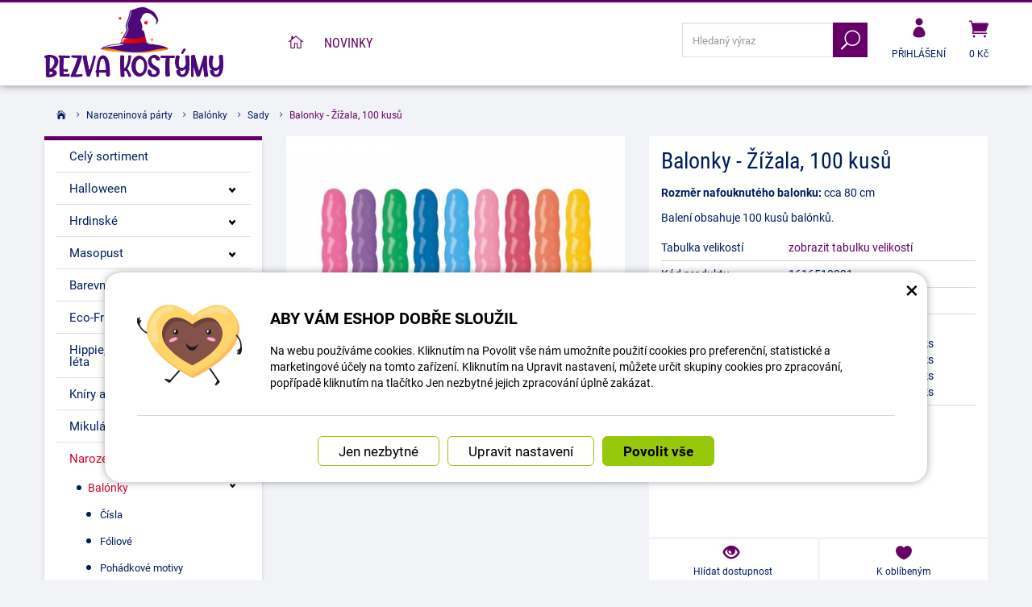

--- FILE ---
content_type: text/html; charset=UTF-8
request_url: https://www.bezva-kostymy.cz/bezva-kostymy/65689-balonky-zizala-100-ks.html
body_size: 17733
content:
<!DOCTYPE html>
<html lang="cs-cz">	<head>
<!-- Basic -->
<meta charset="utf-8">
<title>Balonky - Žížala, 100 kusů | Bezva kostýmy</title>
<meta name="description" content="Rozměr nafouknutého balonku: cca 80 cm Balení obsahuje 100 kusů balónků. Balonky - Žížala, 100 kusů | Bezva kostýmy">
<meta name="keywords" content="Balonky, , , Žížala,, 100, kusů, Balonky - Žížala, 100 kusů, Bezva kostýmy">
<meta name="robots" content="index, follow">
<meta name="application-name" content="CPedit">
<meta name="author" content="CzechProject spol. s r.o.">
<meta property="og:title" content="Balonky - Žížala, 100 kusů | Bezva kostýmy | Bezva kostýmy">
<meta property="og:url" content="https://www.bezva-kostymy.cz/bezva-kostymy/65689-balonky-zizala-100-ks.html">
<meta property="og:type" content="article">
<meta property="og:description" content="Rozměr nafouknutého balonku: cca 80 cm Balení obsahuje 100 kusů balónků. Balonky - Žížala, 100 kusů | Bezva kostýmy">
<meta property="og:site_name" content="Bezva kostýmy">
<meta itemprop="name" content="Balonky - Žížala, 100 kusů | Bezva kostýmy | Bezva kostýmy">
<meta itemprop="description" content="Rozměr nafouknutého balonku: cca 80 cm Balení obsahuje 100 kusů balónků. Balonky - Žížala, 100 kusů | Bezva kostýmy">
<meta property="og:image" content="https://www.bezva-kostymy.cz/photos/produkty/c/65/65689.jpg?m=1617087134">
<meta itemprop="image" content="https://www.bezva-kostymy.cz/photos/produkty/c/65/65689.jpg?m=1617087134">
<meta property="og:image" content="https://www.bezva-kostymy.cz/img/kostymy_cz/logo_soc.png">
<meta itemprop="image" content="https://www.bezva-kostymy.cz/img/kostymy_cz/logo_soc.png">
<link rel="apple-touch-icon" sizes="57x57" href="/img/kostymy_cz/favicon/apple-icon-57x57.png">
<link rel="apple-touch-icon" sizes="60x60" href="/img/kostymy_cz/favicon/apple-icon-60x60.png">
<link rel="apple-touch-icon" sizes="72x72" href="/img/kostymy_cz/favicon/apple-icon-72x72.png">
<link rel="apple-touch-icon" sizes="76x76" href="/img/kostymy_cz/favicon/apple-icon-76x76.png">
<link rel="apple-touch-icon" sizes="114x114" href="/img/kostymy_cz/favicon/apple-icon-114x114.png">
<link rel="apple-touch-icon" sizes="120x120" href="/img/kostymy_cz/favicon/apple-icon-120x120.png">
<link rel="apple-touch-icon" sizes="144x144" href="/img/kostymy_cz/favicon/apple-icon-144x144.png">
<link rel="apple-touch-icon" sizes="152x152" href="/img/kostymy_cz/favicon/apple-icon-152x152.png">
<link rel="apple-touch-icon" sizes="180x180" href="/img/kostymy_cz/favicon/apple-icon-180x180.png">
<link rel="icon" type="image/png" sizes="192x192" href="/img/kostymy_cz/favicon/android-icon-192x192.png">
<link rel="icon" type="image/png" sizes="32x32" href="/img/kostymy_cz/favicon/favicon-32x32.png">
<link rel="icon" type="image/png" sizes="96x96" href="/img/kostymy_cz/favicon/favicon-96x96.png">
<link rel="icon" type="image/png" sizes="16x16" href="/img/kostymy_cz/favicon/favicon-16x16.png">
<meta name="msapplication-TileColor" content="#ffffff">
<meta name="msapplication-TileImage" content="/img/kostymy_cz/favicon/ms-icon-144x144.png">
<meta name="theme-color" content="#ffffff">
<link rel="manifest" href="/manifest.json">
<!-- Mobile Metas -->
<meta name="viewport" content="width=device-width, initial-scale=1.0, minimum-scale=1.0">
<meta name="facebook-domain-verification" content="nfu4gyq3im7lszed614cxq31ueha32" /><meta name="google-site-verification" content="OKJzMhu6g3p8YFyOfezVJTDLeVgsWhRPYrIAvNcx140" />
<link href="https://shared.czechproject.cz/fonty/roboto/roboto.css?v=2017b" rel="stylesheet">
<link href="https://shared.czechproject.cz/fonty/roboto-condensed/roboto-condensed.css?v=2017" rel="stylesheet">
<link href="/css/bootstrap.min.css" rel="stylesheet">
<link href="/css/elegant_ico.css" rel="stylesheet" type="text/css">
<!--[if lte IE 7]><script src="lte-ie7.js"></script><![endif]-->
<link href="/css/kostymy_cz/style.min.css?m=1736239660" rel="stylesheet">
<link href="/css/kostymy_cz/menu.min.css?m=1763106705" rel="stylesheet">
<link href="/css/global.min.css?m=1763054493" rel="stylesheet">
<link href="/css/print.min.css?m=1504535335" rel="stylesheet" media="print">
<!-- HTML5 shim and Respond.js for IE8 support of HTML5 elements and media queries -->
<!-- WARNING: Respond.js doesn't work if you view the page via file:// -->
<!--[if lt IE 9]>
<script src="https://oss.maxcdn.com/html5shiv/3.7.2/html5shiv.min.js"></script>
<script src="https://oss.maxcdn.com/respond/1.4.2/respond.min.js"></script>
<![endif]-->
<link rel="alternate" hreflang="cs" href="https://www.bezva-kostymy.cz/bezva-kostymy/65689-balonky-zizala-100-ks.html">
<link rel="alternate" hreflang="sk" href="https://www.bezva-kostymy.sk/bezva-kostymy/65689-baloniky-dazdovka-100-kusov.html">
<link rel="canonical" href="https://www.bezva-kostymy.cz/bezva-kostymy/65689-balonky-zizala-100-ks.html">
<script type="text/javascript">
window.dataLayer = window.dataLayer || [];
function gtag(){ dataLayer.push(arguments);}
gtag('consent', 'default', {
'ad_storage': 'denied',
'analytics_storage': 'denied',
'ad_user_data': 'denied',
'ad_personalization': 'denied',
'functionality_storage': 'granted',
'personalization_storage': 'denied',
'security_storage': 'granted'
});
var cookieConsentDisable_addConsent = true;
</script>
<!-- Google Tag Manager -->
<script>(function(w,d,s,l,i){ w[l]=w[l]||[];w[l].push({ 'gtm.start':
new Date().getTime(),event:'gtm.js'});var f=d.getElementsByTagName(s)[0],
j=d.createElement(s),dl=l!='dataLayer'?'&l='+l:'';j.async=true;j.src=
'https://www.googletagmanager.com/gtm.js?id='+i+dl;f.parentNode.insertBefore(j,f);
})(window,document,'script','dataLayer','GTM-KJWJNGX');</script>
<!-- End Google Tag Manager -->
<script id="ehc" type="text/plain" data-cookie-consent="marketing">
(function() {
var ehcjs = document.createElement('script');
ehcjs.id = 'ehcjs';
ehcjs.src = 'https://ehub.cz/system/scripts/click.js.php';
ehcjs.async = true;
ehcjs.defer = true;
ehcjs.addEventListener('load', function() {
var ehubClick = new EhubClick(); ehubClick.setCampaignId('10a0914a');
ehubClick.process();
});
document.head.appendChild(ehcjs);
})();
</script>
<!-- Facebook Pixel Code -->
<script type="text/plain" data-cookie-consent="marketing">
!function(f,b,e,v,n,t,s){ if(f.fbq)return;n=f.fbq=function(){ n.callMethod?
n.callMethod.apply(n,arguments):n.queue.push(arguments)};if(!f._fbq)f._fbq=n;
n.push=n;n.loaded=!0;n.version='2.0';n.queue=[];t=b.createElement(e);t.async=!0;
t.src=v;s=b.getElementsByTagName(e)[0];s.parentNode.insertBefore(t,s)}(window,
document,'script','https://connect.facebook.net/en_US/fbevents.js');
fbq('init', 769982357984141); // Insert your pixel ID here.
fbq('track', 'PageView');
</script>
<noscript><img height="1" width="1" style="display:none"
src="https://www.facebook.com/tr?id=769982357984141&ev=PageView&noscript=1"
></noscript>
<!-- DO NOT MODIFY -->
<!-- End Facebook Pixel Code -->
<script type="text/javascript">
dataLayer.push({ ecommerce: null });
dataLayer.push({
event: "view_item",
ecommerce: {
currency: "CZK",
value: 109.09,
items: [
{
item_id: "p65689",
item_name: "Balonky - Žížala, 100 kusů",
index: 0,
item_category: "Narozeninová párty",
item_category2: "Balónky",
item_list_id: "cat8129",
item_list_name: "Sady",
price: 109.09,
quantity: 1
}
]
}
});
</script>	<!-- Smartsupp Live Chat script -->
<script type="text/javascript">
var _smartsupp = _smartsupp || { };
_smartsupp.key = '524b40101b703bc246fcc5193d3417aac2d02cfb';
window.smartsupp||(function(d) {
var s,c,o=smartsupp=function(){ o._.push(arguments)};o._=[];
s=d.getElementsByTagName('script')[0];c=d.createElement('script');
c.type='text/javascript';c.charset='utf-8';c.async=true;
c.src='https://www.smartsuppchat.com/loader.js?';s.parentNode.insertBefore(c,s);
})(document);
</script>
<script data-ident="captchaV3" type="text/plain" data-src="https://www.google.com/recaptcha/api.js?render=" data-key="6LdHoWorAAAAAH68qXnwZRuiRHBGgqJ-pr2jCv71"></script>
<script data-ident="captchaV2" type="text/plain" data-src="https://www.google.com/recaptcha/api.js?hl=cs&render=explicit" data-key="6Lek-NgZAAAAAIcAoTGM42-ZH5Nc1Rx-RADUZuot"></script>	</head>
<body class="detail-produktu" id="kostymy_cz">
<!-- Google Tag Manager (noscript) -->
<noscript><iframe src="https://www.googletagmanager.com/ns.html?id=GTM-KJWJNGX"
height="0" width="0" style="display:none;visibility:hidden"></iframe></noscript>
<!-- End Google Tag Manager (noscript) -->
<div id="prekryv"></div>
<header id="header">
<div id="header-in">
<div class="container">
<div id="header-top" class="row" >
<div id="logo" class="col-sm-3 hidden-xs">
<a href="/" title="Bezva kostýmy">
<img alt="Bezva kostýmy" src="/img/kostymy_cz/logo.png?v=2023">
</a>
</div>
<div id="header-right-block" class="col-sm-9" >
<div id="kosik-blok">
<div id="kosik" class="kosik-prazdny">
<a class="ico-btn" href="/uzivatel/kosik.php" data-href="800" content="800"><span class="icon icon_cart"></span>
<span class="user-title">0 Kč</span>
</a>
</div>
</div>
<div id="uzivatel">
<a href="/uzivatel/prihlaseni.php" title="Přihlásit" class="ico-btn login-win-link"><span class="icon icon_profile"></span><span class="user-title">Přihlášení</span></a>
</div>
<div id="searchFormTop" >
<form action="/hledani.php" method="get" id="hledani" class="inline-form searchForm">
<div class="hledani-input clearfix">
<input type="text" class="form-control search" name="q" id="q" placeholder="Hledaný výraz" autocomplete="off">
<input type="hidden" name="n_q">	<button class="ico-btn hledat-mobile" type="submit"><span class="icon icon_search"></span></button>
</div>
<ul id="ajaxSearch"></ul>
<span id="ajaxSearchArrow"></span>
</form>
</div>
<button id="leve-menu-toggle" class="navbar-toggle collapsed" data-toggle="collapse" data-target="#kategorie_mobile_menu">
<span aria-hidden="true" class="glyphicon glyphicon-menu-hamburger"></span> Nabídka
</button>
<div id="logoTop" class="hidden visible-xs">
<a href="/" title="Bezva kostýmy">
<img alt="Bezva kostýmy" src="/img/kostymy_cz/logo_mobile.png?v=2">
</a>
</div>
</div>
</div>
</div>
<nav class="navbar" id="mainMenu">
<div class="container">
<div id="navbar" class="navbar-collapse collapse">
<ul class="nav navbar-nav">
<li ><a href="/" class="home" title="Hlavní stránka"><i class="icon icon_house_alt" ></i><span class="text">Hlavní stránka</span></a></li>
<li ><a href="/nove-zbozi/" title="Novinky">Novinky</a></li>
</ul>
</div>
</div>
</nav>
<nav id="kategorie_mobile_menu" class="sidebar-nav leve-menu push-bottom collapse navbar">
<div class="container kategorie"></div>
<ul class="nav navbar-nav hidden visible-xs">
<li class="visible-xs mobile-ucet" >
<a href="/uzivatel/prihlaseni.php" title="Přihlášení" rel="nofollow" class="login-win-link"><i class="icon icon_profile"></i> Přihlásit</a>
</li>
</ul>
<ul class="nav navbar-nav hidden visible-xs RESPswitchMENU hideOnDesktop">
<li>
<a class="RESPswitch RESPswitchOFF hideOnDesktop" href="?RESPswitch" rel="nofollow" title="Zobrazit klasickou verzi">Zobrazit klasickou verzi</a>
<a class="RESPswitch RESPswitchON hideOnDesktop hidden" href="?RESPswitch" rel="nofollow" title="Zobrazit mobilní verzi">Zobrazit mobilní verzi</a>
</li>
</ul>
</nav>
</div>
</header>
<div id="main_obal">
<section role="main" id="main_block" class="container">
<nav role="navigation" id="drobecky" >
<ol class="breadcrumb">
<li><a href="/" ><span class="icon icon_house"></span></a></li>
<li><a href="/16884-narozeninova-party/">Narozeninová párty</a></li>
<li><a href="/16885-balonky-9/">Balónky</a></li>
<li><a href="/16897-sady/">Sady</a></li>
<li class="active">Balonky - Žížala, 100 kusů</li>
</ol>
</nav>
<div id="main-content">
<div class="row">
<div class="col-sm-9 col-sm-push-3" id="col-main">
<div class="produkt-detail" >
<div class="row">
<div class="col-md-6 col-xs-12 print-6 col-nadpis">
<h1>Balonky - Žížala, 100 kusů</h1>
</div>
<div class="col-md-6 col-xs-12 print-6 col-img">
<div id="product-cover-slider" >
<a href="/photos/produkty/f/65/65689.jpg?m=1617087134" title="Balonky - Žížala, 100 kusů" class="img-thumbnail" id="produkt-cover-link" >
<img src="/photos/produkty/d/65/65689.jpg?m=1617087134" alt="Foto - Balonky - Žížala, 100 kusů" class="img-responsive produkt-cover"> </a>
</div>
<div class="produkt-labels">
</div>
<div class="gallery">
<div id="fotky" class="lightbox clearfix">
<a href="/photos/produkty/f/65/65689.jpg?m=1617087134" title="Balonky - Žížala, 100 kusů" class="zahodit" data-sub-html="Balonky - Žížala, 100 kusů">
<img src="/photos/produkty/d/65/65689.jpg?m=1617087134" alt="Foto - Balonky - Žížala, 100 kusů">
</a>
</div>
</div>
</div>	<div class="col-md-6 col-xs-12 print-6 col-pravy">
<div class="popisbox">
<p><strong>Rozměr nafouknutého balonku:</strong> cca 80 cm</p><p>Balení obsahuje 100 kusů balónků.</p>
<form action="/balonky-zizala-100-ks.html" method="post" class="produkt-detail-objednat" >
<table class="tab-detail push-bottom tab-ceny">
<tr class="underline">
<th>Tabulka velikostí</th>
<td>
<a href="/tabulka-velikosti/" target="-blank" title="zobrazit tabulku velikostí">zobrazit tabulku velikostí</a>
</td>
</tr>
<tr class="underline"><th>Kód produktu</th>
<td title="40B6C">1616513221</td>
</tr>
<tr class="underline"><th>Dostupnost:</th>
<td class="skladem-info">
Čekáme na dodávku
</td>
</tr>
<tr class="underline">
<th>Množstevní slevy:</th>
<td class="mnozstevniSlevy tab-detail">
<span class="mobileMainHeader">Množstevní slevy</span>
<span class="mnLabel" data-mnsfrom="1" data-mnspricevat="132" data-mnsprice="109" data-mnsdiscount="-0%">Při odběru 1 ks</span><span class="mnPrice sleva">132</span><span class="mnUnit"> Kč s DPH / ks</span><br>
<span class="mnLabel" data-mnsfrom="2" data-mnspricevat="125" data-mnsprice="104" data-mnsdiscount="-5%">Při odběru 2 - 4 ks</span><span class="mnPrice sleva">125</span><span class="mnUnit"> Kč s DPH / ks</span>
<br>
<span class="mnLabel" data-mnsfrom="5" data-mnspricevat="119" data-mnsprice="98" data-mnsdiscount="-10%">Při odběru 5 - 9 ks</span><span class="mnPrice sleva">119</span><span class="mnUnit"> Kč s DPH / ks</span>
<br>
<span class="mnLabel" data-mnsfrom="10" data-mnspricevat="116" data-mnsprice="96" data-mnsdiscount="-12%">Při odběru 10 ks a více</span><span class="mnPrice sleva">116</span><span class="mnUnit"> Kč s DPH / ks</span>
<br>
</td>
</tr>
<tr class="prazdno"><td ></td></tr>
<tr class="prazdno"><td colspan="2"></td></tr>
<tr id="bezna_cena_tr" class="hidden"><th>Běžná cena:</th>
<td><span class="cena-s-dph">132</span>
<span class="cena-bez-dph">109</span>
Kč</td>
</tr>
<tr id="sleva_tr" class="hidden"><th>Sleva:</th>
<td class="sleva"><span class="num">-%</span>
</td>
</tr>
<tr>
<td class="cena-dph">
<span id="cena_dph" class="hodnota">132</span>	<span class="mena-jednotka">Kč</span>
</td>
<td class="cena srovnejCeny"><span id="cena" class="hodnota">109</span> Kč bez DPH</td>
</tr>
</table>
<table class="tab-detail push-bottom tab-ceny">
<tr class="prazdno"><td colspan="2"></td></tr>
<input type="hidden" id="id_produkt" name="produkt" value="produkt[65689][]">
</table>
</form> </div>	</div>	<div class="col-md-6 col-xs-12 col-pravy col-moduly hidden-print">
<div class="produkt-moduly produkt-moduly-5 clearfix">
<div class="modulbox">
<div id="hlidaciPesBox" class="modulbox-in">
<a href="?hp" onclick="return hlidaciPes(this);" title="Balonky - Žížala, 100 kusů"><i class="glyphicon glyphicon-eye-open"></i>Hlídat dostupnost</a>	</div>
</div>
<div class="modulbox">
<div class='addToFavorit modulbox-in'>
<a title="K oblíbeným" href='?addToFavorit' data-text-in="Máte v oblíbených" data-text-not-in="K oblíbeným" >
<i class="icon icon_heart"></i><span class="fav-txt">K oblíbeným</span>
</a>
</div>
</div>
<div class="modulbox">
<div class="modulbox-in">
<a href="#formularDoporucitProdukt" title="Poslat na e-mail" id="showFormularDoporucitProdukt" class="fancyFormTrigger">
<i class="icon icon_mail"></i>Poslat na e-mail</a>
<form action="?d" method="post" id="formularDoporucitProdukt" class="white-popup-block mfp-hide">
<div class="win-kosik-vlozeno win-kosik-seznam">
<p class="win-message">Poslat na e-mail</p>
<div class="win-obsah">
<div class="alert" style="display: none;"></div>
<p>Na zadaný <b>email přijemce</b> bude odeslán odkaz na tento produkt. Pokud máte dotaz k produktu, využijte helpdesk nebo navštivte sekci Kontakt.</p>
<table class="non-resptable table-condensed">
<tr><th style="width:200px;">Email příjemce:*&nbsp;</th><td><input type="text" name="email" id="doporucit_email" value="" class="form-control"></td></tr>
<tr><th>Váš e-mail:&nbsp;</th><td><input type="text" name="from" id="doporucit_from" value="" class="form-control"></td></tr>
<tr><th>Vaše jméno:&nbsp;</th><td><input type="text" name="jmeno" id="doporucit_jmeno" value="" class="form-control"></td></tr>
<tr><th colspan="2">Vzkaz:&nbsp;</th></tr>
<tr><td colspan="2"><textarea name="vzkaz" id="vzkaz" style="width:100%; height:80px;" class="form-control"></textarea></td></tr>
<tr>
<td colspan="2">
<div id="recaptchaV2Container" class="col-xs-12 hidden">
<div class="g-recaptcha"></div>
<input type="hidden" name="nejsem_robot" value="0" id="nejsem_robot" disabled>
</div>
<input type="hidden" name="recaptchaToken" class="recaptchaToken">
</td>
</tr>
<tr><td colspan="2" class="center"><input type="hidden" name="doporucit" id="doporucit" value="0">
<input type="submit" class="zahodit" name="zahodit" id="zahodit" value="Zahodit">
<input type="submit" name="odeslat" value="ODESLAT" class="btn btn-primary odeslat">
</td></tr>
</table>
<p><br>* Vaše jméno a email se zobrazí v odeslané zprávě společně s odkazem.</p>
</div>
</div>
</form>
</div>
</div>
<div class="modulbox">
<div class="modulbox-in"><a onclick="window.print(); return false;" href="#" title="Vytisknout"><i class="icon icon_printer-alt"></i>Vytisknout</a></div>
</div>
<div class="modulbox">
<div class="modulbox-in share">
<a class="fb" title="Sdílet na Facebooku" href="https://www.facebook.com/share.php?u=https://www.bezva-kostymy.cz/bezva-kostymy/65689-balonky-zizala-100-ks.html" onclick="return inPopup(this.href);"><i class="icon social_facebook_circle"></i>Sdílejte</a>
</div>
</div>
</div>	</div>	</div>
<div class="page-content" id="produkt-tabs">
<!-- Nav tabs -->
<ul class="nav nav-tabs nav-justified" role="tablist">
<li class="hidden-print"><a href="#tab-soubory" aria-controls="tab-soubory" role="tab" data-toggle="tab">Ke stažení <span class="pocet">4</span></a></li>
</ul>
<!-- Tab panes -->
<div class="tab-content">
<div role="tabpanel" class="tab-pane hidden-print" id="tab-soubory">
<ul>
<li><a href="/docs/texty/0/500/obecn_bezpe_nost_v_robku.pdf" target="_blank">Obecná bezpečnost výrobku.pdf</a> (191.95 kB)</li>
<li><a href="/docs/texty/0/507/certifikat-ekokom.pdf" target="_blank">Certifikát Ekokom.pdf</a> (246.05 kB)</li>
<li><a href="/docs/texty/0/506/certifikat-asekol.pdf" target="_blank">Certifikát Asekol.pdf</a> (308.73 kB)</li>
<li><a href="/docs/texty/0/504/certifikat-ecobat.pdf" target="_blank">Certifikát Ecobat.pdf</a> (0.93 MB)</li>
</ul>
</div>
</div>
</div>
</div>
<div class="zahodit">
<p><a href="#formularKontakt" title="Kontaktujte nás" id="showFancyForm" class="formularKontakt btn btn-primary btn-lg">Kontaktní formulář</a></p>
<form action="?k" method="post" id="formularKontakt" class="white-popup-block hide-ico mfp-hide" >
<p class="win-message">
Kontaktní formulář
</p>
<div class="row">
<div class="col-xs-12">
<div class="alert" style="display: none;"></div>
<table>
<tr><th>Jméno:&nbsp;</th><td><input type="text" name="jmeno" id="jmeno" value="" class="form-control"></td></tr>
<tr><th>E-mail:&nbsp;</th><td><input type="text" name="email" id="email" value="" class="form-control"></td></tr>
<tr><th>telefon:&nbsp;</th><td><input type="text" name="tel" id="tel" value="" class="form-control"></td></tr>
<tr><td colspan="2">
<textarea name="zprava" id="zprava" class="form-control" rows="6" onblur="if(this.value == '') { this.value=&quot;Vaše zpráva&quot;; }" onfocus="if(this.value == &quot;Vaše zpráva&quot;) this.value='';"></textarea>
<label class="gdpr_souhlas" >
<input type="checkbox" class="gdpr_souhlas" name="souhlas" value="1" >
Souhlasím se zpracováním osobních údajů <a href="#KFormGDPRdetail" class="glyphicon glyphicon-info-sign" onclick="$('#KFormGDPRdetail').addClass('shown'); return false;" ></a>
</label>
<div id="KFormGDPRdetail" class="gdpr-detail" >
Odesláním formuláře uděluji provozovateli webových stránek dobrovolný souhlas se zpracováním svých osobních údajů, které jsem ve formuláři uvedl. Tyto údaje mohou být použity výhradně pro komunikaci k tématu této zprávy a mohou být uchovány po dobu komunikace.
</div>
</td></tr>
<tr><td colspan="2" class="align-center"><input type="hidden" name="KFodeslat" id="KFodeslat" value="0">
<input type="submit" class="zahodit" name="zahodit" id="zahodit" value="Zahodit">
<input type="submit" name="odeslat" value="ODESLAT" class="btn btn-primary" id="odeslat">
</td></tr>
</table>
</div>
</div>
</form>
<script type="text/javascript">
var messBlockText = "Vaše zpráva";
</script>
</div>
<div class="col-xs-12 hidden-print">
<h2>Další produkty</h2>
<div class="row produkty produkty-mini">
<div class="col-xs-6 col-cp-4 col-sm-4 col-lg-3 col-produkt" id="product-list-col-66429" data-pg="">
<div class="produkt">
<div class="produkt-top">
<a href="/bezva-kostymy/66429-maska-anonymous-bila.html" data-href="66429">
<img alt="Maska Anonymous - Bílá" src="/photos/produkty/d/66/66429.jpg?m=1630043679" class="img-responsive produkt-img">
</a>
<div class="popis-box"> <h2>Maska Anonymous - Bílá</h2>
</div>
<div class="produkt-labels">
</div>
<div class="produkt-hover">
<a href="/bezva-kostymy/66429-maska-anonymous-bila.html" class="link-detail" data-href="66429">&nbsp;</a>
</div>
</div>
<div class="skladem-info text-center">
<span class="skladem" data-toggle="tooltip" data-html="true" title="	&lt;div class=&quot;skladem-info&quot;&gt;
&lt;h3&gt;Informace o dostupnosti&lt;/h3&gt;
&lt;/div&gt;
" ><i class="icon icon_check"></i> Skladem 83 <i class="glyphicon glyphicon-eye-open"></i></span>
</div>
<div class="produkt-bottom clearfix">
<div class="produkt-cena row">
<span class="col-xs-8 nopaddingRight">
<span class="cena-s-dph"><strong>90 <span class="mena-jednotka">Kč</span></strong> s DPH</span>
<span class="cena-bez-dph"><strong>74 <span class="mena-jednotka">Kč</span></strong> bez DPH</span>
</span>
</div>
</div> </div>
</div>
<div class="col-xs-6 col-cp-4 col-sm-4 col-lg-3 col-produkt" id="product-list-col-67464" data-pg="">
<div class="produkt">
<div class="produkt-top">
<a href="/bezva-kostymy/67464-helium-na-balonky-7l.html" data-href="67464">
<img alt="Helium na balónky - 7 litrů" src="/photos/produkty/d/67/67464.jpg?m=1684392926" class="img-responsive produkt-img">
</a>
<div class="popis-box"> <h2>Helium na balónky - 7 litrů</h2>
</div>
<div class="produkt-labels">
</div>
<div class="produkt-hover">
<a href="/bezva-kostymy/67464-helium-na-balonky-7l.html" class="link-detail" data-href="67464">&nbsp;</a>
</div>
</div>
<div class="skladem-info text-center">
<span class="skladem" data-toggle="tooltip" data-html="true" title="	&lt;div class=&quot;skladem-info&quot;&gt;
&lt;h3&gt;Informace o dostupnosti&lt;/h3&gt;
&lt;/div&gt;
" ><i class="icon icon_check"></i> Skladem 3 <i class="glyphicon glyphicon-eye-open"></i></span>
</div>
<div class="produkt-bottom clearfix">
<div class="produkt-cena row">
<span class="col-xs-8 nopaddingRight">
<span class="cena-s-dph"><strong>999 <span class="mena-jednotka">Kč</span></strong> s DPH</span>
<span class="cena-bez-dph"><strong>826 <span class="mena-jednotka">Kč</span></strong> bez DPH</span>
</span>
</div>
</div> </div>
</div>
<div class="clearfix hidden visible-xs"></div>
<div class="col-xs-6 col-cp-4 col-sm-4 col-lg-3 col-produkt" id="product-list-col-66423" data-pg="">
<div class="produkt">
<div class="produkt-top">
<a href="/bezva-kostymy/66423-borat-mankini-zelene.html" data-href="66423">
<img alt="Borat Mankini - Zelené" src="/photos/produkty/d/66/66423.jpg?m=1617087207" class="img-responsive produkt-img">
</a>
<div class="popis-box"> <h2>Borat Mankini - Zelené</h2>
</div>
<div class="produkt-labels">
</div>
<div class="produkt-hover">
<a href="/bezva-kostymy/66423-borat-mankini-zelene.html" class="link-detail" data-href="66423">&nbsp;</a>
</div>
</div>
<div class="skladem-info text-center">
<span class="skladem" data-toggle="tooltip" data-html="true" title="	&lt;div class=&quot;skladem-info&quot;&gt;
&lt;h3&gt;Informace o dostupnosti&lt;/h3&gt;
&lt;/div&gt;
" ><i class="icon icon_check"></i> Skladem 11 <i class="glyphicon glyphicon-eye-open"></i></span>
</div>
<div class="produkt-bottom clearfix">
<div class="produkt-cena row">
<span class="col-xs-8 nopaddingRight">
<span class="cena-s-dph"><strong>122 <span class="mena-jednotka">Kč</span></strong> s DPH</span>
<span class="cena-bez-dph"><strong>101 <span class="mena-jednotka">Kč</span></strong> bez DPH</span>
</span>
</div>
</div> </div>
</div>
<div class="col-xs-6 col-cp-4 col-sm-4 col-lg-3 col-produkt" id="product-list-col-51150" data-pg="">
<div class="produkt">
<div class="produkt-top">
<a href="/bezva-kostymy/51150-jason-maska-patek-13.-bilocervena.html" data-href="51150">
<img alt="Jason Maska (Pátek 13.) - Bílo červená" src="/photos/produkty/d/51/51150.jpg?m=1665378913" class="img-responsive produkt-img">
</a>
<div class="popis-box"> <h2>Jason Maska (Pátek 13.) - Bílo červená</h2>
</div>
<div class="produkt-labels">
</div>
<div class="produkt-hover">
<a href="/bezva-kostymy/51150-jason-maska-patek-13.-bilocervena.html" class="link-detail" data-href="51150">&nbsp;</a>
</div>
</div>
<div class="skladem-info text-center">
<span class="skladem" data-toggle="tooltip" data-html="true" title="	&lt;div class=&quot;skladem-info&quot;&gt;
&lt;h3&gt;Informace o dostupnosti&lt;/h3&gt;
&lt;/div&gt;
" ><i class="icon icon_check"></i> Skladem 1 <i class="glyphicon glyphicon-eye-open"></i></span>
</div>
<div class="produkt-bottom clearfix">
<div class="produkt-cena row">
<span class="col-xs-8 nopaddingRight">
<span class="cena-s-dph"><strong>78 <span class="mena-jednotka">Kč</span></strong> s DPH</span>
<span class="cena-bez-dph"><strong>64 <span class="mena-jednotka">Kč</span></strong> bez DPH</span>
</span>
</div>
</div> </div>
</div>
<div class="clearfix hidden visible-xs"></div>
</div>
</div>
<script type="text/plain" data-cookie-consent="marketing">
var google_tag_params = { };
google_tag_params.ecomm_pagetype = 'product';
google_tag_params.ecomm_prodid = 65689;
google_tag_params.ecomm_totalvalue = 132;	fbq('track', 'ViewContent', {
content_type: 'product',
content_ids: '65689',
value: 132,
content_name: 'Balonky - Žížala, 100 kusů',
currency: 'CZK',
content_category: 'Bezva kostýmy'
});
</script>
<form action="?hp" id="hlidaciPesForm" method="post" class="white-popup-block mfp-hide">
<p class="win-message">Hlídat dostupnost</p>
<div class="popup-block-content">
<p id="hlidaciPesNazev" ></p>
<div class="ajax-message"></div>
<div class="zahodit" ><input type="email" name="z[email]" id="z_email"></div>
<div class="form-group"><input type="text" value="" id="hlidaciPesEmail" name="hlidaci_pes[email]" class="form-control" placeholder="E-mail"></div>
<div class="form-group">
<div id="recaptchaV2Container" class="col-xs-12 hidden">
<div class="g-recaptcha" data-sitekey="6Lek-NgZAAAAAIcAoTGM42-ZH5Nc1Rx-RADUZuot"></div>
<input type="hidden" name="nejsem_robot" value="0" id="nejsem_robot" disabled>
</div>
<input type="hidden" name="recaptchaToken" class="recaptchaToken">
</div>
<div class="form-group"><input type="submit" name="hlidej" value="Upozornit na dostupnost" class="btn btn-primary"></div>
</div>
</form>
<script type="text/javascript">
var email_err = "Zadejte prosím platnou e-mailovou adresu.";
</script>
</div>
<div class="col-sm-3 col-sm-pull-9" id="col-left">
<div id="levy-blok" class="sidebar">
<nav class="sidebar-nav leve-menu push-bottom collapse" id="menu-kategorie" role="navigation">
<div id="cssmenu_kostymy_cz" class="cssmenu">
<ul>
<li>
<a href="/8129-bezva-kostymy/" title="Celý sortiment">Celý sortiment</a>
</li>
<li class="has-sub ">
<a href="/8292-halloween/" data-href="/8292-halloween/" title="Halloween">
<span class="text">Halloween</span>
<span class="menu_akce"></span>
</a>
<ul class="nav subnav sublevel-2" role="menu">
<li class="has-sub ">
<a href="/8306-cirkevni-kostymy/" data-href="/8306-cirkevni-kostymy/" title="Církevní kostýmy">
<span class="text">Církevní kostýmy</span>
<span class="menu_akce"></span>
</a>
<ul class="nav subnav sublevel-3" role="menu">
<li class="">
<a href="/8462-cepice-2/" title="Čepice">Čepice</a>
</li>
<li class="">
<a href="/8461-doplnky-38/" title="Doplňky">Doplňky</a>
</li>
<li class="">
<a href="/8460-kostymy-32/" title="Kostýmy">Kostýmy</a>
</li>
<li class=" posledni">
<a href="/8459-paruky-13/" title="Paruky">Paruky</a>
</li>
</ul>
</li>
<li class="has-sub ">
<a href="/8348-carodejove-a-carodejky/" data-href="/8348-carodejove-a-carodejky/" title="Čarodějové a Čarodějky">
<span class="text">Čarodějové a Čarodějky</span>
<span class="menu_akce"></span>
</a>
<ul class="nav subnav sublevel-3" role="menu">
<li class="">
<a href="/8352-celenky-a-klobouky/" title="Čelenky a Klobouky">Čelenky a Klobouky</a>
</li>
<li class="">
<a href="/8351-doplnky-34/" title="Doplňky">Doplňky</a>
</li>
<li class="">
<a href="/8350-kostymy-25/" title="Kostýmy">Kostýmy</a>
</li>
<li class="">
<a href="/8406-paruky-19/" title="Paruky">Paruky</a>
</li>
<li class=" posledni">
<a href="/8293-masky-9/" title="Masky">Masky</a>
</li>
</ul>
</li>
<li class="has-sub ">
<a href="/8337-duchove-upiri-a-zombie/" data-href="/8337-duchove-upiri-a-zombie/" title="Duchové, Upíři a Zombie">
<span class="text">Duchové, Upíři a Zombie</span>
<span class="menu_akce"></span>
</a>
<ul class="nav subnav sublevel-3" role="menu">
<li class="">
<a href="/8339-doplnky-32/" title="Doplňky">Doplňky</a>
</li>
<li class="">
<a href="/8408-klobouky-8/" title="Klobouky">Klobouky</a>
</li>
<li class="">
<a href="/8338-kostymy-23/" title="Kostýmy">Kostýmy</a>
</li>
<li class="">
<a href="/8410-masky-11/" title="Masky">Masky</a>
</li>
<li class="">
<a href="/8407-paruky-10/" title="Paruky">Paruky</a>
</li>
<li class=" posledni">
<a href="/8409-puncochy-2/" title="Punčochy">Punčochy</a>
</li>
</ul>
</li>
<li class="has-sub ">
<a href="/16864-harry-potter-motivy/" data-href="/16864-harry-potter-motivy/" title="Harry Potter motivy">
<span class="text">Harry Potter motivy</span>
<span class="menu_akce"></span>
</a>
<ul class="nav subnav sublevel-3" role="menu">
<li class="">
<a href="/16866-doplnky-41/" title="Doplňky">Doplňky</a>
</li>
<li class=" posledni">
<a href="/16865-kostymy-45/" title="Kostýmy">Kostýmy</a>
</li>
</ul>
</li>
<li class="has-sub ">
<a href="/8319-klauni/" data-href="/8319-klauni/" title="Klauni">
<span class="text">Klauni</span>
<span class="menu_akce"></span>
</a>
<ul class="nav subnav sublevel-3" role="menu">
<li class="">
<a href="/8453-balonky-a-konfety/" title="Balónky a konfety">Balónky a konfety</a>
</li>
<li class="">
<a href="/8320-doplnky-28/" title="Doplňky">Doplňky</a>
</li>
<li class="">
<a href="/8323-klobouky-5/" title="Klobouky">Klobouky</a>
</li>
<li class="">
<a href="/8322-kostymy-21/" title="Kostýmy">Kostýmy</a>
</li>
<li class="">
<a href="/8321-kravaty-a-motylci/" title="Kravaty a Motýlci">Kravaty a Motýlci</a>
</li>
<li class="">
<a href="/8455-make-up/" title="Make-up">Make-up</a>
</li>
<li class="">
<a href="/16863-masky-17/" title="Masky">Masky</a>
</li>
<li class=" posledni">
<a href="/8454-paruky-8/" title="Paruky">Paruky</a>
</li>
</ul>
</li>
<li class="has-sub ">
<a href="/17232-monster-high-motivy/" data-href="/17232-monster-high-motivy/" title="Monster High motivy">
<span class="text">Monster High motivy</span>
<span class="menu_akce"></span>
</a>
<ul class="nav subnav sublevel-3" role="menu">
<li class="">
<a href="/17234-doplnky-47/" title="Doplňky">Doplňky</a>
</li>
<li class=" posledni">
<a href="/17233-kostymy-47/" title="Kostýmy">Kostýmy</a>
</li>
</ul>
</li>
<li class="has-sub ">
<a href="/8235-pirati/" data-href="/8235-pirati/" title="Piráti">
<span class="text">Piráti</span>
<span class="menu_akce"></span>
</a>
<ul class="nav subnav sublevel-3" role="menu">
<li class="">
<a href="/8238-balonky-6/" title="Balónky">Balónky</a>
</li>
<li class="">
<a href="/8239-doplnky-15/" title="Doplňky">Doplňky</a>
</li>
<li class="">
<a href="/8477-klobouky-cepice-satky/" title="Klobouky, čepice, šátky">Klobouky, čepice, šátky</a>
</li>
<li class="">
<a href="/8237-kostymy-12/" title="Kostýmy">Kostýmy</a>
</li>
<li class="">
<a href="/8236-masky-7/" title="Masky">Masky</a>
</li>
<li class="">
<a href="/8478-savle-a-pistole/" title="Šavle a pistole">Šavle a pistole</a>
</li>
<li class="">
<a href="/8476-paruky-a-vousy/" title="Paruky a vousy">Paruky a vousy</a>
</li>
<li class=" posledni">
<a href="/8241-zavesne-dekorace-7/" title="Závěsné dekorace">Závěsné dekorace</a>
</li>
</ul>
</li>
<li class="has-sub ">
<a href="/8207-steampunk/" data-href="/8207-steampunk/" title="Steampunk">
<span class="text">Steampunk</span>
<span class="menu_akce"></span>
</a>
<ul class="nav subnav sublevel-3" role="menu">
<li class="">
<a href="/8209-doplnky-10/" title="Doplňky">Doplňky</a>
</li>
<li class="">
<a href="/8522-klobouky-4/" title="Klobouky">Klobouky</a>
</li>
<li class="">
<a href="/8208-kostymy-8/" title="Kostýmy">Kostýmy</a>
</li>
<li class="">
<a href="/8523-masky-13/" title="Masky">Masky</a>
</li>
<li class="">
<a href="/8520-nadobi-19/" title="Nádobí">Nádobí</a>
</li>
<li class=" posledni">
<a href="/8519-paruky-15/" title="Paruky">Paruky</a>
</li>
</ul>
</li>
<li class="has-sub ">
<a href="/17067-tajemne-vily/" data-href="/17067-tajemne-vily/" title="Tajemné víly">
<span class="text">Tajemné víly</span>
<span class="menu_akce"></span>
</a>
<ul class="nav subnav sublevel-3" role="menu">
<li class="">
<a href="/8272-doplnky-21/" title="Doplňky">Doplňky</a>
</li>
<li class="">
<a href="/8274-kostymy-16/" title="Kostýmy">Kostýmy</a>
</li>
<li class="">
<a href="/8273-paruky-7/" title="Paruky">Paruky</a>
</li>
<li class=" posledni">
<a href="/8227-masky-6/" title="Masky">Masky</a>
</li>
</ul>
</li>
<li class="has-sub ">
<a href="/16815-wednesday-motivy/" data-href="/16815-wednesday-motivy/" title="Wednesday motivy">
<span class="text">Wednesday motivy</span>
<span class="menu_akce"></span>
</a>
<ul class="nav subnav sublevel-3" role="menu">
<li class="">
<a href="/16816-kostymy-41/" title="Kostýmy">Kostýmy</a>
</li>
<li class=" posledni">
<a href="/16817-doplnky-29/" title="Doplňky">Doplňky</a>
</li>
</ul>
</li>
<li class="">
<a href="/8413-dekorace/" title="Dekorace">Dekorace</a>
</li>
<li class="">
<a href="/8330-doplnky-30/" title="Doplňky">Doplňky</a>
</li>
<li class="">
<a href="/8353-balonky-18/" title="Balónky">Balónky</a>
</li>
<li class="">
<a href="/8332-nadobi-9/" title="Nádobí">Nádobí</a>
</li>
<li class=" posledni">
<a href="/8411-paruky-11/" title="Paruky">Paruky</a>
</li>
</ul>
</li>
<li class="has-sub ">
<a href="/8173-hrdinske/" data-href="/8173-hrdinske/" title="Hrdinské">
<span class="text">Hrdinské</span>
<span class="menu_akce"></span>
</a>
<ul class="nav subnav sublevel-2" role="menu">
<li class="has-sub ">
<a href="/8278-americti-indiani/" data-href="/8278-americti-indiani/" title="Američtí Indiáni">
<span class="text">Američtí Indiáni</span>
<span class="menu_akce"></span>
</a>
<ul class="nav subnav sublevel-3" role="menu">
<li class="">
<a href="/8281-celenky-3/" title="Čelenky">Čelenky</a>
</li>
<li class="">
<a href="/8280-doplnky-23/" title="Doplňky">Doplňky</a>
</li>
<li class="">
<a href="/8279-kostymy-17/" title="Kostýmy">Kostýmy</a>
</li>
<li class=" posledni">
<a href="/8405-paruky-6/" title="Paruky">Paruky</a>
</li>
</ul>
</li>
<li class="has-sub ">
<a href="/8204-hasici-a-zdravotni-sestry/" data-href="/8204-hasici-a-zdravotni-sestry/" title="Hasiči a zdravotní sestry">
<span class="text">Hasiči a zdravotní sestry</span>
<span class="menu_akce"></span>
</a>
<ul class="nav subnav sublevel-3" role="menu">
<li class="">
<a href="/8206-doplnky-9/" title="Doplňky">Doplňky</a>
</li>
<li class=" posledni">
<a href="/8205-kostymy-48/" title="Kostýmy">Kostýmy</a>
</li>
</ul>
</li>
<li class="has-sub ">
<a href="/8201-superhrdinove/" data-href="/8201-superhrdinove/" title="Superhrdinové">
<span class="text">Superhrdinové</span>
<span class="menu_akce"></span>
</a>
<ul class="nav subnav sublevel-3" role="menu">
<li class="">
<a href="/8203-doplnky-8/" title="Doplňky">Doplňky</a>
</li>
<li class="has-sub posledni">
<a href="/8202-kostymy-7/" data-href="/8202-kostymy-7/" title="Kostýmy">
<span class="text">Kostýmy</span>
<span class="menu_akce"></span>
</a>
<ul class="nav subnav sublevel-4" role="menu">
<li class="">
<a href="/8437-batman-a-batgirl/" title="Batman a Batgirl">Batman a Batgirl</a>
</li>
<li class="">
<a href="/8433-cyber/" title="Cyber">Cyber</a>
</li>
<li class="">
<a href="/8432-flash/" title="Flash">Flash</a>
</li>
<li class="">
<a href="/8657-joker-a-harley-quinn/" title="Joker a Harley Quinn">Joker a Harley Quinn</a>
</li>
<li class="">
<a href="/8438-spiderman/" title="Spiderman">Spiderman</a>
</li>
<li class="">
<a href="/12812-star-wars/" title="Star Wars">Star Wars</a>
</li>
<li class="">
<a href="/8436-superman-a-supergirl/" title="Superman a Supergirl">Superman a Supergirl</a>
</li>
<li class="">
<a href="/8435-wonder-woman/" title="Wonder Woman">Wonder Woman</a>
</li>
<li class=" posledni">
<a href="/8439-plaste/" title="Pláště">Pláště</a>
</li>
</ul>
</li>
</ul>
</li>
<li class="has-sub ">
<a href="/8479-namornici/" data-href="/8479-namornici/" title="Námořníci">
<span class="text">Námořníci</span>
<span class="menu_akce"></span>
</a>
<ul class="nav subnav sublevel-3" role="menu">
<li class="">
<a href="/8484-balonky/" title="Balónky">Balónky</a>
</li>
<li class="">
<a href="/8483-cepice-3/" title="Čepice">Čepice</a>
</li>
<li class="">
<a href="/8482-doplnky-2/" title="Doplňky">Doplňky</a>
</li>
<li class=" posledni">
<a href="/8481-kostymy-2/" title="Kostýmy">Kostýmy</a>
</li>
</ul>
</li>
<li class="has-sub ">
<a href="/8169-policajti-a-zlodeji/" data-href="/8169-policajti-a-zlodeji/" title="Policajti a zloději">
<span class="text">Policajti a zloději</span>
<span class="menu_akce"></span>
</a>
<ul class="nav subnav sublevel-3" role="menu">
<li class="">
<a href="/8444-cepice/" title="Čepice">Čepice</a>
</li>
<li class="">
<a href="/8234-doplnky-14/" title="Doplňky">Doplňky</a>
</li>
<li class="has-sub posledni">
<a href="/8170-kostymy-3/" data-href="/8170-kostymy-3/" title="Kostýmy">
<span class="text">Kostýmy</span>
<span class="menu_akce"></span>
</a>
<ul class="nav subnav sublevel-4" role="menu">
<li class="">
<a href="/8442-forenzni-oddeleni/" title="Forenzní oddělení">Forenzní oddělení</a>
</li>
<li class="">
<a href="/8443-mafie/" title="Mafie">Mafie</a>
</li>
<li class="">
<a href="/8440-policie-a-fbi/" title="Policie a FBI">Policie a FBI</a>
</li>
<li class=" posledni">
<a href="/8441-trestanci/" title="Trestanci">Trestanci</a>
</li>
</ul>
</li>
</ul>
</li>
<li class="has-sub ">
<a href="/8151-kovbojove/" data-href="/8151-kovbojove/" title="Kovbojové">
<span class="text">Kovbojové</span>
<span class="menu_akce"></span>
</a>
<ul class="nav subnav sublevel-3" role="menu">
<li class="">
<a href="/8157-doplnky/" title="Doplňky">Doplňky</a>
</li>
<li class="">
<a href="/8164-klobouky/" title="Klobouky">Klobouky</a>
</li>
<li class=" posledni">
<a href="/8156-kostymy/" title="Kostýmy">Kostýmy</a>
</li>
</ul>
</li>
<li class="has-sub ">
<a href="/8315-vesmir-a-rakety/" data-href="/8315-vesmir-a-rakety/" title="Vesmír a Rakety">
<span class="text">Vesmír a Rakety</span>
<span class="menu_akce"></span>
</a>
<ul class="nav subnav sublevel-3" role="menu">
<li class="">
<a href="/8318-balonky-14/" title="Balónky">Balónky</a>
</li>
<li class="">
<a href="/8317-doplnky-27/" title="Doplňky">Doplňky</a>
</li>
<li class="">
<a href="/8537-helmy-cepice-a-celenky/" title="Helmy, čepice a čelenky">Helmy, čepice a čelenky</a>
</li>
<li class="has-sub posledni">
<a href="/8365-kostymy-28/" data-href="/8365-kostymy-28/" title="Kostýmy">
<span class="text">Kostýmy</span>
<span class="menu_akce"></span>
</a>
<ul class="nav subnav sublevel-4" role="menu">
<li class="">
<a href="/8536-astronauti/" title="Astronauti">Astronauti</a>
</li>
<li class=" posledni">
<a href="/8534-letusky-a-piloti/" title="Letušky a piloti">Letušky a piloti</a>
</li>
</ul>
</li>
</ul>
</li>
<li class="has-sub ">
<a href="/8172-vojaci-rytiri-a-ninja-bojovnici/" data-href="/8172-vojaci-rytiri-a-ninja-bojovnici/" title="Vojáci, rytíři a Ninja bojovníci">
<span class="text">Vojáci, rytíři a Ninja bojovníci</span>
<span class="menu_akce"></span>
</a>
<ul class="nav subnav sublevel-3" role="menu">
<li class="has-sub ">
<a href="/8175-kostymy-4/" data-href="/8175-kostymy-4/" title="Kostýmy">
<span class="text">Kostýmy</span>
<span class="menu_akce"></span>
</a>
<ul class="nav subnav sublevel-4" role="menu">
<li class="">
<a href="/8451-kozaci/" title="Kozáci">Kozáci</a>
</li>
<li class="">
<a href="/8448-ninja-bojovnici/" title="Ninja bojovníci">Ninja bojovníci</a>
</li>
<li class="">
<a href="/8450-plaste-2/" title="Pláště">Pláště</a>
</li>
<li class="">
<a href="/8447-rytiri/" title="Rytíři">Rytíři</a>
</li>
<li class="">
<a href="/8449-skotsti-bojovnici/" title="Skotští bojovníci">Skotští bojovníci</a>
</li>
<li class=" posledni">
<a href="/8446-vojaci/" title="Vojáci">Vojáci</a>
</li>
</ul>
</li>
<li class="">
<a href="/8445-mece/" title="Meče">Meče</a>
</li>
<li class=" posledni">
<a href="/8174-pokryvka-hlavy/" title="Pokrývka hlavy">Pokrývka hlavy</a>
</li>
</ul>
</li>
<li class="has-sub posledni">
<a href="/8355-zavodni-auta-a-zavodnici/" data-href="/8355-zavodni-auta-a-zavodnici/" title="Závodní auta a závodníci">
<span class="text">Závodní auta a závodníci</span>
<span class="menu_akce"></span>
</a>
<ul class="nav subnav sublevel-3" role="menu">
<li class="">
<a href="/8359-balonky-19/" title="Balónky">Balónky</a>
</li>
<li class="">
<a href="/8358-doplnky-35/" title="Doplňky">Doplňky</a>
</li>
<li class=" posledni">
<a href="/8357-kostymy-26/" title="Kostýmy">Kostýmy</a>
</li>
</ul>
</li>
</ul>
</li>
<li class="has-sub ">
<a href="/12754-masopust/" data-href="/12754-masopust/" title="Masopust">
<span class="text">Masopust</span>
<span class="menu_akce"></span>
</a>
<ul class="nav subnav sublevel-2" role="menu">
<li class="has-sub ">
<a href="/12796-cina/" data-href="/12796-cina/" title="Čína">
<span class="text">Čína</span>
<span class="menu_akce"></span>
</a>
<ul class="nav subnav sublevel-3" role="menu">
<li class="">
<a href="/12798-doplnky-20/" title="Doplňky">Doplňky</a>
</li>
<li class=" posledni">
<a href="/12797-kostymy-36/" title="Kostýmy">Kostýmy</a>
</li>
</ul>
</li>
<li class="has-sub ">
<a href="/8216-egypt/" data-href="/8216-egypt/" title="Egypt">
<span class="text">Egypt</span>
<span class="menu_akce"></span>
</a>
<ul class="nav subnav sublevel-3" role="menu">
<li class="">
<a href="/8458-doplnky-24/" title="Doplňky">Doplňky</a>
</li>
<li class="">
<a href="/8457-kostymy-18/" title="Kostýmy">Kostýmy</a>
</li>
<li class=" posledni">
<a href="/8456-paruky-12/" title="Paruky">Paruky</a>
</li>
</ul>
</li>
<li class="has-sub ">
<a href="/8260-hawaii/" data-href="/8260-hawaii/" title="Hawaii">
<span class="text">Hawaii</span>
<span class="menu_akce"></span>
</a>
<ul class="nav subnav sublevel-3" role="menu">
<li class="">
<a href="/8262-doplnky-19/" title="Doplňky">Doplňky</a>
</li>
<li class="">
<a href="/8425-doplnky-do-vlasu/" title="Doplňky do vlasů">Doplňky do vlasů</a>
</li>
<li class="">
<a href="/8263-kostymy-14/" title="Kostýmy">Kostýmy</a>
</li>
<li class="">
<a href="/8291-mankini/" title="Mankini">Mankini</a>
</li>
<li class="">
<a href="/8423-nadobi-16/" title="Nádobí">Nádobí</a>
</li>
<li class=" posledni">
<a href="/8264-sukne-a-vence/" title="Sukně a Věnce">Sukně a Věnce</a>
</li>
</ul>
</li>
<li class="has-sub ">
<a href="/8275-mexico/" data-href="/8275-mexico/" title="Mexico">
<span class="text">Mexico</span>
<span class="menu_akce"></span>
</a>
<ul class="nav subnav sublevel-3" role="menu">
<li class="">
<a href="/8468-balonky-20/" title="Balónky">Balónky</a>
</li>
<li class="">
<a href="/8277-doplnky-22/" title="Doplňky">Doplňky</a>
</li>
<li class="">
<a href="/8364-kostymy-27/" title="Kostýmy">Kostýmy</a>
</li>
<li class="">
<a href="/8467-sombrera/" title="Sombrera">Sombrera</a>
</li>
<li class=" posledni">
<a href="/8469-zavesne-dekorace-2/" title="Závěsné dekorace">Závěsné dekorace</a>
</li>
</ul>
</li>
<li class="">
<a href="/12767-orient/" title="Orient">Orient</a>
</li>
<li class="has-sub ">
<a href="/8214-recko/" data-href="/8214-recko/" title="Řecko">
<span class="text">Řecko</span>
<span class="menu_akce"></span>
</a>
<ul class="nav subnav sublevel-3" role="menu">
<li class="">
<a href="/8466-doplnky-40/" title="Doplňky">Doplňky</a>
</li>
<li class=" posledni">
<a href="/8465-kostymy-34/" title="Kostýmy">Kostýmy</a>
</li>
</ul>
</li>
<li class="has-sub ">
<a href="/8215-rim/" data-href="/8215-rim/" title="Řím">
<span class="text">Řím</span>
<span class="menu_akce"></span>
</a>
<ul class="nav subnav sublevel-3" role="menu">
<li class="">
<a href="/8464-doplnky-39/" title="Doplňky">Doplňky</a>
</li>
<li class=" posledni">
<a href="/8463-kostymy-33/" title="Kostýmy">Kostýmy</a>
</li>
</ul>
</li>
<li class="has-sub ">
<a href="/15211-skotsko/" data-href="/15211-skotsko/" title="Skotsko">
<span class="text">Skotsko</span>
<span class="menu_akce"></span>
</a>
<ul class="nav subnav sublevel-3" role="menu">
<li class=" posledni">
<a href="/15212-kostymy-40/" title="Kostýmy">Kostýmy</a>
</li>
</ul>
</li>
<li class="">
<a href="/12758-doplnky-12/" title="Doplňky">Doplňky</a>
</li>
<li class="">
<a href="/12756-masky-8/" title="Masky">Masky</a>
</li>
<li class=" posledni">
<a href="/12755-kostymy-35/" title="Kostýmy">Kostýmy</a>
</li>
</ul>
</li>
<li class="">
<a href="/8414-barevne-puncochy/" title="Barevné punčochy">Barevné punčochy</a>
</li>
<li class="has-sub ">
<a href="/8248-eco-friendly/" data-href="/8248-eco-friendly/" title="Eco-Friendly">
<span class="text">Eco-Friendly</span>
<span class="menu_akce"></span>
</a>
<ul class="nav subnav sublevel-2" role="menu">
<li class="">
<a href="/8249-brcka/" title="Brčka">Brčka</a>
</li>
<li class="">
<a href="/8252-doplnky-17/" title="Doplňky">Doplňky</a>
</li>
<li class="">
<a href="/8251-konfety/" title="Konfety">Konfety</a>
</li>
<li class=" posledni">
<a href="/8250-nadobi-26/" title="Nádobí">Nádobí</a>
</li>
</ul>
</li>
<li class="has-sub ">
<a href="/8340-hippie-disco-rock-a-20.-leta/" data-href="/8340-hippie-disco-rock-a-20.-leta/" title="Hippie, Disco, Rock a 20. léta">
<span class="text">Hippie, Disco, Rock a 20. léta</span>
<span class="menu_akce"></span>
</a>
<ul class="nav subnav sublevel-2" role="menu">
<li class="">
<a href="/8516-alba/" title="Alba">Alba</a>
</li>
<li class="">
<a href="/8343-balonky-17/" title="Balónky">Balónky</a>
</li>
<li class="">
<a href="/8429-bryle/" title="Brýle">Brýle</a>
</li>
<li class="">
<a href="/8346-celenky-5/" title="Čelenky">Čelenky</a>
</li>
<li class="">
<a href="/8342-doplnky-33/" title="Doplňky">Doplňky</a>
</li>
<li class="">
<a href="/8426-klobouky-10/" title="Klobouky">Klobouky</a>
</li>
<li class="">
<a href="/8345-kostymy-24/" title="Kostýmy">Kostýmy</a>
</li>
<li class="">
<a href="/8427-ksandy/" title="Kšandy">Kšandy</a>
</li>
<li class="">
<a href="/8219-masky-5/" title="Masky">Masky</a>
</li>
<li class="">
<a href="/8514-motylci/" title="Motýlci">Motýlci</a>
</li>
<li class="">
<a href="/8341-paruky-9/" title="Paruky">Paruky</a>
</li>
<li class="">
<a href="/8430-sperky-a-rukavice/" title="Šperky a rukavice">Šperky a rukavice</a>
</li>
<li class=" posledni">
<a href="/8428-dekorace-6/" title="Dekorace">Dekorace</a>
</li>
</ul>
</li>
<li class="has-sub ">
<a href="/8184-kniry-a-vousy/" data-href="/8184-kniry-a-vousy/" title="Kníry a Vousy">
<span class="text">Kníry a Vousy</span>
<span class="menu_akce"></span>
</a>
<ul class="nav subnav sublevel-2" role="menu">
<li class="">
<a href="/8187-doplnky-5/" title="Doplňky">Doplňky</a>
</li>
<li class="">
<a href="/8185-kniry/" title="Kníry">Kníry</a>
</li>
<li class=" posledni">
<a href="/8186-vousy/" title="Vousy">Vousy</a>
</li>
</ul>
</li>
<li class="has-sub ">
<a href="/17062-mikulas-cert-a-andel/" data-href="/17062-mikulas-cert-a-andel/" title="Mikuláš, čert a anděl">
<span class="text">Mikuláš, čert a anděl</span>
<span class="menu_akce"></span>
</a>
<ul class="nav subnav sublevel-2" role="menu">
<li class="">
<a href="/8532-andel/" title="Anděl">Anděl</a>
</li>
<li class="">
<a href="/17063-celenky-2/" title="Čelenky">Čelenky</a>
</li>
<li class="has-sub ">
<a href="/8531-cert-a-dabel/" data-href="/8531-cert-a-dabel/" title="Čert a Ďábel">
<span class="text">Čert a Ďábel</span>
<span class="menu_akce"></span>
</a>
<ul class="nav subnav sublevel-3" role="menu">
<li class=" posledni">
<a href="/17066-plaste-4/" title="Pláště">Pláště</a>
</li>
</ul>
</li>
<li class="">
<a href="/17065-doplnky-45/" title="Doplňky">Doplňky</a>
</li>
<li class="">
<a href="/8525-hole/" title="Hole">Hole</a>
</li>
<li class="">
<a href="/8524-kridla-a-ocasy/" title="Křídla a Ocasy">Křídla a Ocasy</a>
</li>
<li class="">
<a href="/8369-masky-10/" title="Masky">Masky</a>
</li>
<li class="">
<a href="/16857-mikulas/" title="Mikuláš">Mikuláš</a>
</li>
<li class="">
<a href="/17064-paruky/" title="Paruky">Paruky</a>
</li>
<li class="">
<a href="/8527-vousy-2/" title="Vousy">Vousy</a>
</li>
<li class="has-sub posledni">
<a href="/8307-vanoce/" data-href="/8307-vanoce/" title="Vánoce">
<span class="text">Vánoce</span>
<span class="menu_akce"></span>
</a>
<ul class="nav subnav sublevel-3" role="menu">
<li class="">
<a href="/8308-celenky-8/" title="Čelenky">Čelenky</a>
</li>
<li class="">
<a href="/16820-dekorace-2/" title="Dekorace">Dekorace</a>
</li>
<li class="">
<a href="/8372-doplnky-36/" title="Doplňky">Doplňky</a>
</li>
<li class="has-sub ">
<a href="/8371-kostymy-30/" data-href="/8371-kostymy-30/" title="Kostýmy">
<span class="text">Kostýmy</span>
<span class="menu_akce"></span>
</a>
<ul class="nav subnav sublevel-4" role="menu">
<li class="">
<a href="/8530-jezisek/" title="Ježíšek">Ježíšek</a>
</li>
<li class=" posledni">
<a href="/8528-snehulak/" title="Sněhulák">Sněhulák</a>
</li>
</ul>
</li>
<li class=" posledni">
<a href="/8526-paruky-16/" title="Paruky">Paruky</a>
</li>
</ul>
</li>
</ul>
</li>
<li class="has-sub ">
<a href="/16884-narozeninova-party/" data-href="/16884-narozeninova-party/" title="Narozeninová párty">
<span class="text">Narozeninová párty</span>
<span class="menu_akce"></span>
</a>
<ul class="nav subnav sublevel-2" role="menu">
<li class="has-sub ">
<a href="/16885-balonky-9/" data-href="/16885-balonky-9/" title="Balónky">
<span class="text">Balónky</span>
<span class="menu_akce"></span>
</a>
<ul class="nav subnav sublevel-3" role="menu">
<li class="">
<a href="/16895-cisla/" title="Čísla">Čísla</a>
</li>
<li class="">
<a href="/16894-foliove/" title="Fóliové">Fóliové</a>
</li>
<li class="">
<a href="/16899-pohadkove-motivy/" title="Pohádkové motivy">Pohádkové motivy</a>
</li>
<li class="">
<a href="/16896-girlandy/" title="Girlandy">Girlandy</a>
</li>
<li class="">
<a href="/16893-klasicke/" title="Klasické">Klasické</a>
</li>
<li class="">
<a href="/16898-prislusenstvi-8/" title="Příslušenství">Příslušenství</a>
</li>
<li class=" posledni">
<a class="a_active" href="/16897-sady/" title="Sady">Sady</a>
</li>
</ul>
</li>
<li class="">
<a href="/16886-brcka-3/" title="Brčka">Brčka</a>
</li>
<li class="">
<a href="/16887-doplnky-43/" title="Doplňky">Doplňky</a>
</li>
<li class="">
<a href="/16890-konfety-a-girlandy/" title="Konfety a girlandy">Konfety a girlandy</a>
</li>
<li class="">
<a href="/16888-nadobi-a-pribory/" title="Nádobí a příbory">Nádobí a příbory</a>
</li>
<li class="">
<a href="/16954-pozvanky/" title="Pozvánky">Pozvánky</a>
</li>
<li class="">
<a href="/16892-stuhy/" title="Stuhy">Stuhy</a>
</li>
<li class="">
<a href="/16891-svicky-a-dortove-zapichy-2/" title="Svíčky a dortové zápichy">Svíčky a dortové zápichy</a>
</li>
<li class=" posledni">
<a href="/16889-ubrousky/" title="Ubrousky">Ubrousky</a>
</li>
</ul>
</li>
<li class="has-sub ">
<a href="/8367-party-licidla/" data-href="/8367-party-licidla/" title="Párty líčidla">
<span class="text">Párty líčidla</span>
<span class="menu_akce"></span>
</a>
<ul class="nav subnav sublevel-2" role="menu">
<li class="">
<a href="/8395-barvy-na-oblicej/" title="Barvy na obličej">Barvy na obličej</a>
</li>
<li class="">
<a href="/8394-doplnky-37/" title="Doplňky">Doplňky</a>
</li>
<li class="has-sub ">
<a href="/8393-glitry/" data-href="/8393-glitry/" title="Glitry">
<span class="text">Glitry</span>
<span class="menu_akce"></span>
</a>
<ul class="nav subnav sublevel-3" role="menu">
<li class=" posledni">
<a href="/8396-trpytky-a-glitry/" title="Třpytky a Glitry">Třpytky a Glitry</a>
</li>
</ul>
</li>
<li class=" posledni">
<a href="/8389-neonove-telove-barvy/" title="Neonové tělové barvy">Neonové tělové barvy</a>
</li>
</ul>
</li>
<li class="has-sub ">
<a href="/13008-podle-her/" data-href="/13008-podle-her/" title="Podle her">
<span class="text">Podle her</span>
<span class="menu_akce"></span>
</a>
<ul class="nav subnav sublevel-2" role="menu">
<li class="has-sub ">
<a href="/13009-halo/" data-href="/13009-halo/" title="Halo">
<span class="text">Halo</span>
<span class="menu_akce"></span>
</a>
<ul class="nav subnav sublevel-3" role="menu">
<li class="">
<a href="/13010-kostymy-37/" title="Kostýmy">Kostýmy</a>
</li>
<li class="">
<a href="/13011-masky-14/" title="Masky">Masky</a>
</li>
<li class=" posledni">
<a href="/13012-zbrane/" title="Zbraně">Zbraně</a>
</li>
</ul>
</li>
<li class="has-sub ">
<a href="/13104-lego-ninjago/" data-href="/13104-lego-ninjago/" title="Lego Ninjago">
<span class="text">Lego Ninjago</span>
<span class="menu_akce"></span>
</a>
<ul class="nav subnav sublevel-3" role="menu">
<li class=" posledni">
<a href="/13105-kostymy-39/" title="Kostýmy">Kostýmy</a>
</li>
</ul>
</li>
<li class="has-sub ">
<a href="/13013-minecraft/" data-href="/13013-minecraft/" title="Minecraft">
<span class="text">Minecraft</span>
<span class="menu_akce"></span>
</a>
<ul class="nav subnav sublevel-3" role="menu">
<li class="">
<a href="/13014-kostymy-38/" title="Kostýmy">Kostýmy</a>
</li>
<li class=" posledni">
<a href="/13015-zbrane-2/" title="Zbraně">Zbraně</a>
</li>
</ul>
</li>
<li class="has-sub ">
<a href="/16847-pokemon/" data-href="/16847-pokemon/" title="Pokemon">
<span class="text">Pokemon</span>
<span class="menu_akce"></span>
</a>
<ul class="nav subnav sublevel-3" role="menu">
<li class=" posledni">
<a href="/16848-kostymy-42/" title="Kostýmy">Kostýmy</a>
</li>
</ul>
</li>
<li class="has-sub ">
<a href="/16858-super-mario/" data-href="/16858-super-mario/" title="Super Mario">
<span class="text">Super Mario</span>
<span class="menu_akce"></span>
</a>
<ul class="nav subnav sublevel-3" role="menu">
<li class="">
<a href="/16859-kostymy-44/" title="Kostýmy">Kostýmy</a>
</li>
<li class=" posledni">
<a href="/16860-masky-16/" title="Masky">Masky</a>
</li>
</ul>
</li>
<li class="has-sub posledni">
<a href="/16849-transformers/" data-href="/16849-transformers/" title="Transformers">
<span class="text">Transformers</span>
<span class="menu_akce"></span>
</a>
<ul class="nav subnav sublevel-3" role="menu">
<li class="">
<a href="/16850-kostymy-43/" title="Kostýmy">Kostýmy</a>
</li>
<li class=" posledni">
<a href="/16851-masky-15/" title="Masky">Masky</a>
</li>
</ul>
</li>
</ul>
</li>
<li class="has-sub ">
<a href="/12546-podle-filmu-a-serialu/" data-href="/12546-podle-filmu-a-serialu/" title="Podle filmů a seriálů">
<span class="text">Podle filmů a seriálů</span>
<span class="menu_akce"></span>
</a>
<ul class="nav subnav sublevel-2" role="menu">
<li class="has-sub ">
<a href="/12548-la-casa-de-papel-motivy/" data-href="/12548-la-casa-de-papel-motivy/" title="La Casa de Papel motivy">
<span class="text">La Casa de Papel motivy</span>
<span class="menu_akce"></span>
</a>
<ul class="nav subnav sublevel-3" role="menu">
<li class="">
<a href="/12628-kostymy-15/" title="Kostýmy">Kostýmy</a>
</li>
<li class=" posledni">
<a href="/12627-masky-2/" title="Masky">Masky</a>
</li>
</ul>
</li>
<li class="has-sub ">
<a href="/12547-squid-game-motivy/" data-href="/12547-squid-game-motivy/" title="Squid Game motivy">
<span class="text">Squid Game motivy</span>
<span class="menu_akce"></span>
</a>
<ul class="nav subnav sublevel-3" role="menu">
<li class="">
<a href="/12630-kostymy-19/" title="Kostýmy">Kostýmy</a>
</li>
<li class=" posledni">
<a href="/12629-masky-a-doplnky/" title="Masky a doplňky">Masky a doplňky</a>
</li>
</ul>
</li>
<li class="has-sub posledni">
<a href="/16867-star-wars-motivy/" data-href="/16867-star-wars-motivy/" title="Star Wars motivy">
<span class="text">Star Wars motivy</span>
<span class="menu_akce"></span>
</a>
<ul class="nav subnav sublevel-3" role="menu">
<li class="">
<a href="/16869-doplnky-42/" title="Doplňky">Doplňky</a>
</li>
<li class=" posledni">
<a href="/16868-kostymy-46/" title="Kostýmy">Kostýmy</a>
</li>
</ul>
</li>
</ul>
</li>
<li class="has-sub ">
<a href="/8153-pohadkove/" data-href="/8153-pohadkove/" title="Pohádkové">
<span class="text">Pohádkové</span>
<span class="menu_akce"></span>
</a>
<ul class="nav subnav sublevel-2" role="menu">
<li class="">
<a href="/8302-balonky-12/" title="Balónky">Balónky</a>
</li>
<li class="">
<a href="/8488-celenky-4/" title="Čelenky">Čelenky</a>
</li>
<li class="">
<a href="/8490-cepice-4/" title="Čepice">Čepice</a>
</li>
<li class="">
<a href="/8301-doplnky-25/" title="Doplňky">Doplňky</a>
</li>
<li class="">
<a href="/8489-hulky/" title="Hůlky">Hůlky</a>
</li>
<li class="">
<a href="/8304-korunky/" title="Korunky">Korunky</a>
</li>
<li class="has-sub ">
<a href="/8303-kostymy-10/" data-href="/8303-kostymy-10/" title="Kostýmy">
<span class="text">Kostýmy</span>
<span class="menu_akce"></span>
</a>
<ul class="nav subnav sublevel-3" role="menu">
<li class="">
<a href="/8508-animovane/" title="Animované">Animované</a>
</li>
<li class="">
<a href="/8507-cervena-karkulka/" title="Červená karkulka">Červená karkulka</a>
</li>
<li class="">
<a href="/8506-draci/" title="Draci">Draci</a>
</li>
<li class="">
<a href="/8495-farmari-a-sluzebnici/" title="Farmáři a Služebníci">Farmáři a Služebníci</a>
</li>
<li class="">
<a href="/8503-kabaty-plaste-a-vesty/" title="Kabáty, pláště a vesty">Kabáty, pláště a vesty</a>
</li>
<li class="">
<a href="/8502-kralove-a-princove/" title="Králové a Princové">Králové a Princové</a>
</li>
<li class="">
<a href="/8501-kralovny-a-princezny/" title="Královny a Princezny">Královny a Princezny</a>
</li>
<li class="">
<a href="/8500-ledove-kralovstvi/" title="Ledové království">Ledové království</a>
</li>
<li class="">
<a href="/8496-leginy/" title="Legíny">Legíny</a>
</li>
<li class="">
<a href="/8499-lovci-a-lovkyne/" title="Lovci a Lovkyně">Lovci a Lovkyně</a>
</li>
<li class="">
<a href="/8498-morske-panny/" title="Mořské panny">Mořské panny</a>
</li>
<li class="">
<a href="/8494-snehurka/" title="Sněhurka">Sněhurka</a>
</li>
<li class="">
<a href="/17195-tanecnice/" title="Tanečnice">Tanečnice</a>
</li>
<li class=" posledni">
<a href="/8491-vily/" title="Víly">Víly</a>
</li>
</ul>
</li>
<li class="">
<a href="/8486-masky/" title="Masky">Masky</a>
</li>
<li class=" posledni">
<a href="/8485-paruky-2/" title="Paruky">Paruky</a>
</li>
</ul>
</li>
<li class="has-sub ">
<a href="/8178-safari-a-zoo/" data-href="/8178-safari-a-zoo/" title="Safari a ZOO">
<span class="text">Safari a ZOO</span>
<span class="menu_akce"></span>
</a>
<ul class="nav subnav sublevel-2" role="menu">
<li class="has-sub ">
<a href="/8179-balonky-2/" data-href="/8179-balonky-2/" title="Balónky">
<span class="text">Balónky</span>
<span class="menu_akce"></span>
</a>
<ul class="nav subnav sublevel-3" role="menu">
<li class="">
<a href="/8603-helium-a-pumpicka/" title="Hélium a pumpička">Hélium a pumpička</a>
</li>
<li class="">
<a href="/8593-jednorozec-2/" title="Jednorožec">Jednorožec</a>
</li>
<li class="">
<a href="/8595-lenochod-2/" title="Lenochod">Lenochod</a>
</li>
<li class="">
<a href="/8592-motyl-2/" title="Motýl">Motýl</a>
</li>
<li class=" posledni">
<a href="/8591-pes-2/" title="Pes">Pes</a>
</li>
</ul>
</li>
<li class="has-sub ">
<a href="/8606-celenky-7/" data-href="/8606-celenky-7/" title="Čelenky">
<span class="text">Čelenky</span>
<span class="menu_akce"></span>
</a>
<ul class="nav subnav sublevel-3" role="menu">
<li class="">
<a href="/8651-beruska-3/" title="Beruška">Beruška</a>
</li>
<li class="">
<a href="/8650-jednorozec-5/" title="Jednorožec">Jednorožec</a>
</li>
<li class="">
<a href="/16809-jelen/" title="Jelen">Jelen</a>
</li>
<li class="">
<a href="/8649-kocka-2/" title="Kočka">Kočka</a>
</li>
<li class="">
<a href="/8648-kralik/" title="Králík">Králík</a>
</li>
<li class="">
<a href="/8647-krava/" title="Kráva">Kráva</a>
</li>
<li class="">
<a href="/8646-motyl-3/" title="Motýl">Motýl</a>
</li>
<li class="">
<a href="/8645-mys/" title="Myš">Myš</a>
</li>
<li class="">
<a href="/15235-pes-4/" title="Pes">Pes</a>
</li>
<li class="">
<a href="/8641-vcela-3/" title="Včela">Včela</a>
</li>
<li class="">
<a href="/15236-vlk-3/" title="Vlk">Vlk</a>
</li>
<li class="">
<a href="/15237-zaba-3/" title="Žába">Žába</a>
</li>
<li class=" posledni">
<a href="/15234-zirafa-3/" title="Žirafa">Žirafa</a>
</li>
</ul>
</li>
<li class="">
<a href="/8181-doplnky-4/" title="Doplňky">Doplňky</a>
</li>
<li class="has-sub ">
<a href="/8607-klobouky-a-cepice/" data-href="/8607-klobouky-a-cepice/" title="Klobouky a Čepice">
<span class="text">Klobouky a Čepice</span>
<span class="menu_akce"></span>
</a>
<ul class="nav subnav sublevel-3" role="menu">
<li class="">
<a href="/8638-lama/" title="Lama">Lama</a>
</li>
<li class=" posledni">
<a href="/8634-ptak-3/" title="Pták">Pták</a>
</li>
</ul>
</li>
<li class="has-sub ">
<a href="/8180-kostymy-5/" data-href="/8180-kostymy-5/" title="Kostýmy">
<span class="text">Kostýmy</span>
<span class="menu_akce"></span>
</a>
<ul class="nav subnav sublevel-3" role="menu">
<li class="">
<a href="/8590-beruska-6/" title="Beruška">Beruška</a>
</li>
<li class="">
<a href="/8588-dinosaurus/" title="Dinosaurus">Dinosaurus</a>
</li>
<li class="">
<a href="/8587-drak/" title="Drak">Drak</a>
</li>
<li class="">
<a href="/8586-gorila-a-opice/" title="Gorila a Opice">Gorila a Opice</a>
</li>
<li class="">
<a href="/8584-jednorozec/" title="Jednorožec">Jednorožec</a>
</li>
<li class="">
<a href="/8581-kocka/" title="Kočka">Kočka</a>
</li>
<li class="">
<a href="/8579-kralik-a-zajic/" title="Králík a Zajíc">Králík a Zajíc</a>
</li>
<li class="">
<a href="/8578-krava-byk-a-divocak/" title="Kráva, Býk a Divočák">Kráva, Býk a Divočák</a>
</li>
<li class="">
<a href="/8573-lenochod/" title="Lenochod">Lenochod</a>
</li>
<li class="">
<a href="/8572-leopard-a-panter/" title="Leopard a Panter">Leopard a Panter</a>
</li>
<li class="">
<a href="/8571-liska/" title="Liška">Liška</a>
</li>
<li class="">
<a href="/8569-medved/" title="Medvěd">Medvěd</a>
</li>
<li class="">
<a href="/8567-motyl/" title="Motýl">Motýl</a>
</li>
<li class="">
<a href="/13193-mys-2/" title="Myš">Myš</a>
</li>
<li class="">
<a href="/8566-netopyr/" title="Netopýr">Netopýr</a>
</li>
<li class="">
<a href="/8565-nosorozec/" title="Nosorožec">Nosorožec</a>
</li>
<li class="">
<a href="/8563-ovce/" title="Ovce">Ovce</a>
</li>
<li class="">
<a href="/8561-pes/" title="Pes">Pes</a>
</li>
<li class="">
<a href="/8560-prase/" title="Prase">Prase</a>
</li>
<li class="">
<a href="/8559-ptaci-a-papousci/" title="Ptáci a Papoušci">Ptáci a Papoušci</a>
</li>
<li class="">
<a href="/8558-ryba/" title="Ryba">Ryba</a>
</li>
<li class="">
<a href="/8555-slon-a-mamut/" title="Slon a Mamut">Slon a Mamut</a>
</li>
<li class="">
<a href="/8553-snek/" title="Šnek">Šnek</a>
</li>
<li class="">
<a href="/8552-tygr-a-lev/" title="Tygr a Lev">Tygr a Lev</a>
</li>
<li class="">
<a href="/8551-vcela/" title="Včela">Včela</a>
</li>
<li class="">
<a href="/8550-velbloud-a-lama/" title="Velbloud a Lama">Velbloud a Lama</a>
</li>
<li class="">
<a href="/8548-zebra/" title="Zebra">Zebra</a>
</li>
<li class="">
<a href="/8547-zaba/" title="Žába">Žába</a>
</li>
<li class="">
<a href="/8546-zelva/" title="Želva">Želva</a>
</li>
<li class="">
<a href="/8545-zirafa/" title="Žirafa">Žirafa</a>
</li>
<li class=" posledni">
<a href="/8544-zralok/" title="Žralok">Žralok</a>
</li>
</ul>
</li>
<li class="has-sub ">
<a href="/8182-masky-3/" data-href="/8182-masky-3/" title="Masky">
<span class="text">Masky</span>
<span class="menu_akce"></span>
</a>
<ul class="nav subnav sublevel-3" role="menu">
<li class="">
<a href="/8617-beruska/" title="Beruška">Beruška</a>
</li>
<li class="">
<a href="/12766-drak-3/" title="Drak">Drak</a>
</li>
<li class="">
<a href="/8625-jelen-a-sob/" title="Jelen a Sob">Jelen a Sob</a>
</li>
<li class="">
<a href="/8613-kocka-a-pes/" title="Kočka a Pes">Kočka a Pes</a>
</li>
<li class="">
<a href="/8620-kralik-a-zajic-2/" title="Králík a Zajíc">Králík a Zajíc</a>
</li>
<li class="">
<a href="/8610-kun-2/" title="Kůň">Kůň</a>
</li>
<li class="">
<a href="/8626-liska-2/" title="Liška">Liška</a>
</li>
<li class="">
<a href="/15207-medved-2/" title="Medvěd">Medvěd</a>
</li>
<li class="">
<a href="/8612-myval/" title="Mýval">Mýval</a>
</li>
<li class="">
<a href="/8627-ovce-a-koza/" title="Ovce a Koza">Ovce a Koza</a>
</li>
<li class="">
<a href="/8618-panda-3/" title="Panda">Panda</a>
</li>
<li class="">
<a href="/8622-prase-2/" title="Prase">Prase</a>
</li>
<li class="">
<a href="/8611-ptak-2/" title="Pták">Pták</a>
</li>
<li class=" posledni">
<a href="/15208-sova-2/" title="Sova">Sova</a>
</li>
</ul>
</li>
<li class="">
<a href="/8183-nadobi-23/" title="Nádobí">Nádobí</a>
</li>
<li class="has-sub ">
<a href="/8604-paruky-17/" data-href="/8604-paruky-17/" title="Paruky">
<span class="text">Paruky</span>
<span class="menu_akce"></span>
</a>
<ul class="nav subnav sublevel-3" role="menu">
<li class=" posledni">
<a href="/8652-sitka-pod-paruku/" title="Síťka pod paruku">Síťka pod paruku</a>
</li>
</ul>
</li>
<li class=" posledni">
<a href="/8656-svicky-4/" title="Svíčky">Svíčky</a>
</li>
</ul>
</li>
<li class="has-sub ">
<a href="/8242-sportovni-tematicka-party/" data-href="/8242-sportovni-tematicka-party/" title="Sportovní tématická párty">
<span class="text">Sportovní tématická párty</span>
<span class="menu_akce"></span>
</a>
<ul class="nav subnav sublevel-2" role="menu">
<li class="">
<a href="/8246-balonky-7/" title="Balónky">Balónky</a>
</li>
<li class="">
<a href="/8244-doplnky-16/" title="Doplňky">Doplňky</a>
</li>
<li class=" posledni">
<a href="/8366-kostymy-29/" title="Kostýmy">Kostýmy</a>
</li>
</ul>
</li>
<li class="has-sub ">
<a href="/16955-svatba/" data-href="/16955-svatba/" title="Svatba">
<span class="text">Svatba</span>
<span class="menu_akce"></span>
</a>
<ul class="nav subnav sublevel-2" role="menu">
<li class="">
<a href="/16956-balonky-15/" title="Balónky">Balónky</a>
</li>
<li class="">
<a href="/16961-doplnky-44/" title="Doplňky">Doplňky</a>
</li>
<li class="">
<a href="/16957-konfety-5/" title="Konfety">Konfety</a>
</li>
<li class="">
<a href="/16959-rozlucka-se-svobodou/" title="Rozlučka se svobodou">Rozlučka se svobodou</a>
</li>
<li class=" posledni">
<a href="/16960-svicky-a-dortove-zapichy/" title="Svíčky a dortové zápichy">Svíčky a dortové zápichy</a>
</li>
</ul>
</li>
<li class="has-sub ">
<a href="/8229-tematicka-party/" data-href="/8229-tematicka-party/" title="Tématická párty">
<span class="text">Tématická párty</span>
<span class="menu_akce"></span>
</a>
<ul class="nav subnav sublevel-2" role="menu">
<li class="">
<a href="/8199-balonky-4/" title="Balónky">Balónky</a>
</li>
<li class="">
<a href="/8233-doplnky-13/" title="Doplňky">Doplňky</a>
</li>
<li class="">
<a href="/8226-girlandy-a-bannery/" title="Girlandy a Bannery">Girlandy a Bannery</a>
</li>
<li class="">
<a href="/8473-konfety-2/" title="Konfety">Konfety</a>
</li>
<li class="">
<a href="/8312-nadobi-6/" title="Nádobí">Nádobí</a>
</li>
<li class="">
<a href="/8232-kostymy-11/" title="Kostýmy">Kostýmy</a>
</li>
<li class=" posledni">
<a href="/8230-paruky-4/" title="Paruky">Paruky</a>
</li>
</ul>
</li>
<li class="">
<a href="/8354-tylove-sukne/" title="Tylové sukně">Tylové sukně</a>
</li>
<li class="has-sub posledni">
<a href="/8188-vip-a-hollywood-party/" data-href="/8188-vip-a-hollywood-party/" title="VIP a Hollywood párty">
<span class="text">VIP a Hollywood párty</span>
<span class="menu_akce"></span>
</a>
<ul class="nav subnav sublevel-2" role="menu">
<li class="">
<a href="/8543-alba-2/" title="Alba">Alba</a>
</li>
<li class="">
<a href="/8189-balonky-3/" title="Balónky">Balónky</a>
</li>
<li class="">
<a href="/8192-doplnky-6/" title="Doplňky">Doplňky</a>
</li>
<li class="">
<a href="/8431-kostymy-31/" title="Kostýmy">Kostýmy</a>
</li>
<li class="">
<a href="/8195-nadobi/" title="Nádobí">Nádobí</a>
</li>
<li class="">
<a href="/8191-paruky-3/" title="Paruky">Paruky</a>
</li>
<li class="">
<a href="/8540-rukavice-3/" title="Rukavice">Rukavice</a>
</li>
<li class=" posledni">
<a href="/8190-zavesne-dekorace-6/" title="Závěsné dekorace">Závěsné dekorace</a>
</li>
</ul>
</li>
</ul>
</div>
</nav>
</div>	</div>
</div>
</div>
<section id="in-block">
<h2 class="h2_extra"><span>Inspirace na instagramu</span></h2>
<div class="row row-hack">
<div class="col-xs-6 col-sm-petina col-sm-offset-0 in-item">
<a href="https://www.instagram.com/p/DB0PTtDveoJ/" title="🐾 Chcete mít třeba kostým pejska doma na víkend? 🐕 Přijďte si ho dneska vyzvednout do naší prodejny..." target="_blank">
<span class="img-block">
<img src="/img/instagram-default.png" data-src="/photos/instagram/f/696/696000.jpg?m=1743692836" alt="🐾 Chcete mít třeba kostým pejska doma na víkend? 🐕 Přijďte si ho dneska vyzvednout do naší prodejny...">
</span>
<span class="name-block">
🐾 Chcete mít třeba kostým pejska doma na víkend? 🐕 Přijďte si ho dneska vyzvednout do naší prodejny...
</span>
</a>
</div>
<div class="col-xs-6 col-sm-petina col-sm-offset-0 in-item">
<a href="https://www.instagram.com/p/DBxqfsOh0MZ/" title="⏰ Chcete mít kostým dinosaura doma na víkend? Objednejte dnes ráno, aby doručení stihl dopravce! ⏰..." target="_blank">
<span class="img-block">
<img src="/img/instagram-default.png" data-src="/photos/instagram/f/696/696001.jpg?m=1743692836" alt="⏰ Chcete mít kostým dinosaura doma na víkend? Objednejte dnes ráno, aby doručení stihl dopravce! ⏰...">
</span>
<span class="name-block">
⏰ Chcete mít kostým dinosaura doma na víkend? Objednejte dnes ráno, aby doručení stihl dopravce! ⏰...
</span>
</a>
</div>
<div class="col-xs-6 col-sm-petina col-sm-offset-0 in-item">
<a href="https://www.instagram.com/p/DBwTE-dvqob/" title="🐞❤️ Proměňte své děti v roztomilé berušky! Halloween je ideální čas pro malé zvířátka, aby zazářili..." target="_blank">
<span class="img-block">
<img src="/img/instagram-default.png" data-src="/photos/instagram/f/696/696002.jpg?m=1743692836" alt="🐞❤️ Proměňte své děti v roztomilé berušky! Halloween je ideální čas pro malé zvířátka, aby zazářili...">
</span>
<span class="name-block">
🐞❤️ Proměňte své děti v roztomilé berušky! Halloween je ideální čas pro malé zvířátka, aby zazářili...
</span>
</a>
</div>
<div class="col-xs-6 col-sm-petina col-sm-offset-0 in-item">
<a href="https://www.instagram.com/p/DBsupi4N4cv/" title="🧜‍♀️🌊 Proměňte své děti v kouzelné mořské panny! Tento Halloween je ideální příležitost pro malá..." target="_blank">
<span class="img-block">
<img src="/img/instagram-default.png" data-src="/photos/instagram/f/696/696003.jpg?m=1743692837" alt="🧜‍♀️🌊 Proměňte své děti v kouzelné mořské panny! Tento Halloween je ideální příležitost pro malá...">
</span>
<span class="name-block">
🧜‍♀️🌊 Proměňte své děti v kouzelné mořské panny! Tento Halloween je ideální příležitost pro malá...
</span>
</a>
</div>
<div class="col-xs-6 col-sm-petina col-sm-offset-0 in-item">
<a href="https://www.instagram.com/p/DBrI7qosTMz/" title="❄️👸 Přineste kouzlo Ledového království na Halloween! Vaše děti mohou zažít pohádkový Halloween jako..." target="_blank">
<span class="img-block">
<img src="/img/instagram-default.png" data-src="/photos/instagram/f/696/696004.jpg?m=1743692837" alt="❄️👸 Přineste kouzlo Ledového království na Halloween! Vaše děti mohou zažít pohádkový Halloween jako...">
</span>
<span class="name-block">
❄️👸 Přineste kouzlo Ledového království na Halloween! Vaše děti mohou zažít pohádkový Halloween jako...
</span>
</a>
</div>
</div>
<div class="text-center">
<br>
<a class="btn btn-primary" target="_blank" href="https://www.instagram.com/bezvakostymy/" title="Přejít na instagram">NÁŠ INSTAGRAM</a>
</div>
</section>
</section>
</div>
<div class="container hidden-print">
<div id="reklamni-blok" class="hidden-print">
<div class="row">
<div class="col-xs-12 col-cp-6 col-sm-6 col-md-3">
<i class="icon icon_clock_alt"></i>
<strong >Rychlá doprava</strong>
</div>
<div class="col-xs-12 col-cp-6 col-sm-6 col-md-3">
<svg aria-hidden="true" viewBox="0 0 512 512" class="svg-icon svg-free-shiping"><use xlink:href="/img/loga.svg#free_shiping"></use></svg>
<strong >Možnost dopravy zdarma</strong>
</div>
<div class="col-xs-12 col-cp-6 col-sm-6 col-md-3">
<a href="http://navody.arduino-shop.cz/" target="_blank" >
<i class="icon social_youtube"></i>
<strong >Návody k produktům</strong>
</a>
</div>
<div class="col-xs-12 col-cp-6 col-sm-6 col-md-3">
<svg aria-hidden="true" viewBox="0 0 60 60" class="svg-icon svg-free-shiping">
<use xlink:href="/img/loga.svg?v=25#support"></use>
</svg>
<strong >Zákaznická podpora</strong>
</div>
</div>
</div>	</div>
<footer id="footer">
<div class="container">
<div class="row">
<div class="col-sm-6 col-md-3 footer-col first">
<span class="title">Kontaktujte nás</span>
<ul class="list-unstyled shop-kontakty">
<li><i class="icon icon_phone"></i> <a href="tel:+420566466594" rel="nofollow" title="Zavolejte nám">(+420)&nbsp;566&nbsp;466&nbsp;594</a></li>
<li><i class="icon icon_clock_alt"></i> Po-Pá 7:00-15:00</li>
<li><i class="icon icon_mail"></i> <a class="rozbitej_mejl" href="#objednavky%z%bezva-kostymy.cz" rel="nofollow" title="">#objednavky%z%bezva-kostymy.cz</a></li>
<li><i class="icon icon_pin"></i> Termesivy 41, 58001 Havlíčkův Brod</li>
<li><i class="icon social_instagram"></i> <a href="https://www.instagram.com/bezvakostymy/" target="_blank" title="Bezva kostýmy na Instagramu">Instagram</a></li>
</ul>
</div>
<div class="col-sm-6 col-md-3 footer-col hidden-print">
<span class="title">O nákupu</span>
<ul class="nav-footer" role="menu">
<li><a href="/kontakt-spolecny.htm" title="Kontakt">Kontakt</a></li>
<li><a href="/reklamovat-zbozi.htm" title="Reklamovat zboží">Reklamovat zboží</a></li>
<li><a href="/vratit-zbozi.htm" title="Vrátit zboží">Vrátit zboží</a></li>
<li><a href="/zpracovani-osobnich-udaju-20.htm" title="Zpracování osobních údajů">Zpracování osobních údajů</a></li>
<li><a href="/zpracovani-osobnich-udaju-obchodni-sdeleni-20.htm" title="Zpracování osobních údajů - obchodní sdělení">Zpracování osobních údajů - obchodní sdělení</a></li>
<li><a href="/spolecnost.htm" title="O společnosti">O společnosti</a></li>
</ul>
</div>
<div class="col-sm-6 col-md-3 footer-col hidden-print">
<span class="title">Společnost</span>
<ul class="nav-footer" role="menu">
<li><a href="/reklamacni-rad.htm" title="Reklamační řád - CZ">Reklamační řád - CZ</a></li>
<li><a href="/tabulka-velikosti/" title="Tabulka velikostí">Tabulka velikostí</a></li>
<li><a href="/jak-nakupovat-20.htm" title="Jak nakupovat">Jak nakupovat</a></li>
<li><a href="/obchodni-podminky-19.htm" title="Obchodní podmínky - CZ">Obchodní podmínky - CZ</a></li>
<li><a href="/doprava-zbozi-20.htm" title="Doprava zboží">Doprava zboží</a></li>
<li><a href="/helpdesk" title="Helpdesk">Helpdesk</a></li>
<li><a href="/zpetny-odber-elektrozarizeni-a-baterii.htm" title="Zpětný odběr elektrozařízení a baterií">Zpětný odběr elektrozařízení a baterií</a></li>
</ul>
</div>
<div class="col-sm-6 col-md-3 footer-col newsletter-col hidden-print">
<span class="title">Sledujte nás</span>
<p>Buďte o krok napřed a přihlaste se k odběru novinek!.</p>
<form action="/newsletters/zacit-odebirat.php" method="post" id="form_newsletter">
<div class="input-group">
<input type="email" placeholder="Váš e-mail" name="email" class="form-control">
<span class="input-group-btn"><input type="submit" value="Ano, chci" name="odeslat" class="btn"></span>
</div>
<input type="hidden" name="recaptchaToken" class="recaptchaToken">
<label class="switch" >
<input type="checkbox" name="gdpr">
Souhlasím se
<a href="/zpracovani-osobnich-udaju-obchodni-sdeleni-20.htm" target="_blank" >zpracováním osobních údajů</a>
</label>
</form>
<a id="thePayBanner" href="https://web.thepay.cz/" target="_blank" rel="noopener" ><img src="https://gate.thepay.cz/img/thepay-v2-220209-white-gpay.svg?pid=393"></a>
</div>
</div>
<div id="footer-bottom" class="hidden-print">
<div class="row">
<div class="col-md-4 footer-copyright">
<p>&copy; Copyright ECLIPSERA s.r.o.<br class="odradkuj">
Všechna práva vyhrazena
<br class="hidden visible-xs visible-sm">
<a class="link_mutace" href="https://www.bezva-kostymy.sk/bezva-kostymy/65689-baloniky-dazdovka-100-kusov.html" title="Přepnout měnu na €">Slovenská verze</a>
</p>
</div>
<div class="col-md-4 footer-respswitch" >
<p>
<a class="RESPswitch RESPswitchOFF hideOnDesktop" href="?RESPswitch" title="Zobrazit klasickou verzi">Zobrazit klasickou verzi</a>
<a class="RESPswitch RESPswitchON hideOnDesktop hidden" href="?RESPswitch" title="Zobrazit mobilní verzi">Zobrazit mobilní verzi</a>
</p>
</div>
<div class="col-md-4 footer-copyright-cp">
<p>Vytvořil <a href="http://czechproject.cz/" id="logo-cp">CzechProject</a><br class="odradkuj">
Systém <a href="http://czechproject.cz/sluzby/redakcni-system-e-shop.html" id="logo-cpedit">CPedit</a>
</p>
</div>
</div>
</div>	</div>
</footer>	<!-- jQuery (necessary for Bootstrap's JavaScript plugins) -->
<script src="https://shared.czechproject.cz/js/jq_3_6_0/jquery.min.js" type="text/javascript"></script>
<!-- Include all compiled plugins (below), or include individual files as needed -->
<script src="/js/bootstrap.min.js" type="text/javascript"></script>
<script src="/js/magnific-popup.min.js" type="text/javascript"></script>
<script src="/js/jquery.zoom.min.js" type="text/javascript"></script>
<script src="/js/doporucenyProdukt.js?v=2" type="text/javascript"></script>
<script type="text/javascript">
var desetinnych_celkem = 0;
var desetinnych_platne = 2;
</script>
<script src="/js/scripts.min.js?m=1764847732" type="text/javascript"></script>
<script src="/js/scripts-shop.min.js?m=1758010491" type="text/javascript" async defer></script>
<div id="alert-message"></div>
<link href="/css/slider.min.css" rel="stylesheet">
<div class="skryty-konverze" >
<script type="text/javascript">
//<![CDATA[
var _hwq = _hwq || [];
_hwq.push(['setKey', '59415E0ED3335F27960029B47AA5E8F3']);_hwq.push(['setTopPos', '80']);
_hwq.push(['showWidget', '21']);(function() {
var ho = document.createElement('script'); ho.type = 'text/javascript'; ho.async = true;
ho.src = 'https://ssl.heureka.cz/direct/i/gjs.php?n=wdgt&sak=59415E0ED3335F27960029B47AA5E8F3';
var s = document.getElementsByTagName('script')[0]; s.parentNode.insertBefore(ho, s);
})();
//]]>
</script>
</div>
<script src="/js/ie10-viewport-bug-workaround.js?v=min" defer></script>
<script type="text/javascript">
$('.produkt-detail [name="varianty"]').on('change', function () {
price = $(this).data('price');
name = $(this).parent().children('label:first').text();
dataLayer.push({ ecommerce: null });
dataLayer.push({
event: "select_item",
ecommerce: {
item_list_id: "cat",
item_list_name: null,
items: [
{
item_id: "p65689",
item_name: "Balonky - Žížala, 100 kusů",
index: 0,
item_category: "Narozeninová párty",
item_category2: "Balónky",
item_list_id: "cat8129",
item_list_name: "Sady",
item_variant: name,
price: price,
quantity: 1
}
]
}
});
});
</script>	<script src="https://shared.czechproject.cz/footer_opt_in.js?eshop&c=black&style=v2&nobodypadding&ga&gads&fb&ehub&sklik&heureka&smartsupp" async defer></script>	</body>
</html>